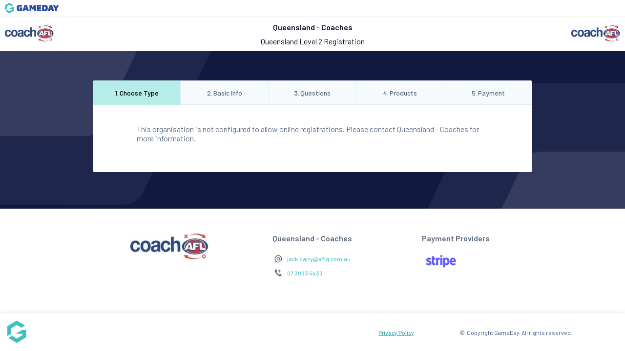

--- FILE ---
content_type: text/html; charset=ISO-8859-1
request_url: https://reg.sportingpulse.com/v5/regoform.cgi?aID=7420&formID=2911
body_size: 12518
content:
<!DOCTYPE HTML>
<html>
    <head>
        <meta http-equiv="Content-Type" content="text/html; charset=utf-8" />
        <script>
    var _prum = [['id', '53101fc1abe53d5827000000'],
         ['mark', 'firstbyte', (new Date()).getTime()]];
    (function() {
        var s = document.getElementsByTagName('script')[0]
        , p = document.createElement('script');
        p.async = 'async';
        p.src = '//rum-static.pingdom.net/prum.min.js';
        s.parentNode.insertBefore(p, s);
     })();
 </script>        <meta name="viewport" content="width=device-width, initial-scale=1, maximum-scale=1" />
        <script src="js/regoform/jquery.min.js"></script>
        <link rel="stylesheet" href="js/regoform/smoothness/jquery-ui.css" />
        <link rel="stylesheet" href="css/regoform_2020/jquery-ui.min.css" />
        <script src="js/regoform/jquery-ui.min.js"></script>
        <script type="text/javascript" src="js/dialogOptions.min.js"></script>
        <script type="text/javascript" src="js/compliment.js"></script>
        <script src = "//cdnjs.cloudflare.com/ajax/libs/jquery-validate/1.17.0/jquery.validate.min.js"></script>
        <link href="https://fonts.googleapis.com/css2?family=Barlow:ital,wght@0,400;0,500;0,600;1,400&display=swap" rel="stylesheet" />
        <link rel="stylesheet" href="//maxcdn.bootstrapcdn.com/font-awesome/4.4.0/css/font-awesome.min.css" />
        <link rel="stylesheet" type="text/css" href="css/themes/default.css?1707430940" />
        <script type="text/javascript" src="js/regoform.js?1707760034"></script>
        <link rel="stylesheet" type="text/css" href="css/regoform_2020.css?17265115391121">
        
            <meta name="custom-bg" content="true">
            <style type="text/css">
                :root {
                    --primary: #4ec3c8;
                    --secondary: #b6ede9;
                    --accentOne: #111941;
                    --page-background-primary: #111941;
                    --page-background-secondary: #111941;
                }
            </style>
            <script>
                function getRGB(hex) {
                    hex = hex.replace('#', '');
                    return {
                        r: parseInt(hex.substring(0, 2), 16),
                        g: parseInt(hex.substring(2, 4), 16),
                        b: parseInt(hex.substring(4, 6), 16)
                    };
                }

                function getHSL(hex) {
                    const rgb = getRGB(hex);
                    var r = rgb.r / 255,
                        g = rgb.g / 255,
                        b = rgb.b / 255;
                    var max = Math.max(r, g, b),
                        min = Math.min(r, g, b);
                    var h, s, l = (max + min) / 2;
                    if (max == min) {
                        h = s = 0;
                    } else {
                        var d = max - min;
                        s = l > 0.5 ? d / (2 - max - min) : d / (max + min);
                        switch (max) {
                            case r:
                                h = (g - b) / d + (g < b ? 6 : 0);
                                break;
                            case g:
                                h = (b - r) / d + 2;
                                break;
                            case b:
                                h = (r - g) / d + 4;
                                break;
                        }
                        h /= 6;
                    }
                    h = Math.round(h * 360);
                    s = Math.round(s * 100);
                    l = Math.round(l * 100);
                    return {
                        h: h,
                        s: s,
                        l: l
                    };
                }

                function setComplementaryColor(hsl) {
                    const h = hsl.h;
                    const s = Math.min(hsl.s + 10, 100);  // increase sat
                    const l = hsl.l;
                    
                    // Subtle lightness adjustment
                    const altL = l < 50 ? 
                        Math.min(l + 12, 100) : // Lighten
                        Math.max(l - 12, 0);    // Darken
                    
                    return 'hsl(' + h + ', ' + s + '%, ' + altL + '%)';
                }

                function getContrast(hex) {
                    const rgb = getRGB(hex);
                    var r = rgb.r,
                        g = rgb.g,
                        b = rgb.b,
                        yiq = ((r * 299) + (g * 587) + (b * 114)) / 1000;
                    return (yiq >= 128) ? 'black' : 'white';
                }

                let root = document.documentElement;
                let primaryAlt = getContrast('#4ec3c8');
                let secondaryAlt = getContrast('#b6ede9');
                let accentOneAlt = getContrast('#111941');
                // let pageBackgroundSecondary = setComplementaryColor(getHSL('#111941'));

                root.style.setProperty('--primaryAlt', primaryAlt);
                root.style.setProperty('--secondaryAlt', secondaryAlt);
                root.style.setProperty('--accentOneAlt', accentOneAlt);
                // root.style.setProperty('--page-background-secondary', pageBackgroundSecondary);

                setThemeColors('#4ec3c8', '#b6ede9', '#111941', '#111941', primaryAlt, secondaryAlt, accentOneAlt);
            </script>
        
        <script type="text/javascript" src="js/regoform.js?20221212"></script>
        <script src='https://www.google.com/recaptcha/api.js'></script>
        <script>
            var getTemplateToolkitData = function() {
                return {
                    currencySymbol: '$'
                };
            };
        </script>
        <title>Choose Type -  Queensland - Coaches - GameDay Registration</title>
        <link rel="apple-touch-icon" sizes="180x180" href="//d1f1uv2yjzdc4k.cloudfront.net/brand/images/favicons/apple-touch-icon.png?v=A0Rv35M7y5">
<link rel="icon" type="image/png" href="//d1f1uv2yjzdc4k.cloudfront.net/brand/images/favicons/favicon-32x32.png?v=A0Rv35M7y5" sizes="32x32">
<link rel="icon" type="image/png" href="//d1f1uv2yjzdc4k.cloudfront.net/brand/images/favicons/favicon-16x16.png?v=A0Rv35M7y5" sizes="16x16">
<link rel="mask-icon" href="//d1f1uv2yjzdc4k.cloudfront.net/brand/images/favicons/safari-pinned-tab.svg?v=A0Rv35M7y5" color="#5bbad5">
<link rel="shortcut icon" href="//d1f1uv2yjzdc4k.cloudfront.net/brand/images/favicons/favicon.ico?v=A0Rv35M7y5">
<meta name="msapplication-config" content="//d1f1uv2yjzdc4k.cloudfront.net/brand/images/favicons/browserconfig.xml?v=A0Rv35M7y5">
<meta name="theme-color" content="#ffffff">        <!--Newrelic monitoring-->
 <script type="text/javascript">
 window.NREUM||(NREUM={}),__nr_require=function(t,n,e){function r(e){if(!n[e]){var o=n[e]={exports:{}};t[e][0].call(o.exports,function(n){var o=t[e][1][n];return r(o||n)},o,o.exports)}return n[e].exports}if("function"==typeof __nr_require)return __nr_require;for(var o=0;o<e.length;o++)r(e[o]);return r}({1:[function(t,n,e){function r(t){try{s.console&&console.log(t)}catch(n){}}var o,i=t("ee"),a=t(15),s={};try{o=localStorage.getItem("__nr_flags").split(","),console&&"function"==typeof console.log&&(s.console=!0,o.indexOf("dev")!==-1&&(s.dev=!0),o.indexOf("nr_dev")!==-1&&(s.nrDev=!0))}catch(c){}s.nrDev&&i.on("internal-error",function(t){r(t.stack)}),s.dev&&i.on("fn-err",function(t,n,e){r(e.stack)}),s.dev&&(r("NR AGENT IN DEVELOPMENT MODE"),r("flags: "+a(s,function(t,n){return t}).join(", ")))},{}],2:[function(t,n,e){function r(t,n,e,r,s){try{p?p-=1:o(s||new UncaughtException(t,n,e),!0)}catch(f){try{i("ierr",[f,c.now(),!0])}catch(d){}}return"function"==typeof u&&u.apply(this,a(arguments))}function UncaughtException(t,n,e){this.message=t||"Uncaught error with no additional information",this.sourceURL=n,this.line=e}function o(t,n){var e=n?null:c.now();i("err",[t,e])}var i=t("handle"),a=t(16),s=t("ee"),c=t("loader"),f=t("gos"),u=window.onerror,d=!1,l="nr@seenError",p=0;c.features.err=!0,t(1),window.onerror=r;try{throw new Error}catch(h){"stack"in h&&(t(8),t(7),"addEventListener"in window&&t(5),c.xhrWrappable&&t(9),d=!0)}s.on("fn-start",function(t,n,e){d&&(p+=1)}),s.on("fn-err",function(t,n,e){d&&!e[l]&&(f(e,l,function(){return!0}),this.thrown=!0,o(e))}),s.on("fn-end",function(){d&&!this.thrown&&p>0&&(p-=1)}),s.on("internal-error",function(t){i("ierr",[t,c.now(),!0])})},{}],3:[function(t,n,e){t("loader").features.ins=!0},{}],4:[function(t,n,e){function r(t){}if(window.performance&&window.performance.timing&&window.performance.getEntriesByType){var o=t("ee"),i=t("handle"),a=t(8),s=t(7),c="learResourceTimings",f="addEventListener",u="resourcetimingbufferfull",d="bstResource",l="resource",p="-start",h="-end",m="fn"+p,w="fn"+h,v="bstTimer",y="pushState",g=t("loader");g.features.stn=!0,t(6);var b=NREUM.o.EV;o.on(m,function(t,n){var e=t[0];e instanceof b&&(this.bstStart=g.now())}),o.on(w,function(t,n){var e=t[0];e instanceof b&&i("bst",[e,n,this.bstStart,g.now()])}),a.on(m,function(t,n,e){this.bstStart=g.now(),this.bstType=e}),a.on(w,function(t,n){i(v,[n,this.bstStart,g.now(),this.bstType])}),s.on(m,function(){this.bstStart=g.now()}),s.on(w,function(t,n){i(v,[n,this.bstStart,g.now(),"requestAnimationFrame"])}),o.on(y+p,function(t){this.time=g.now(),this.startPath=location.pathname+location.hash}),o.on(y+h,function(t){i("bstHist",[location.pathname+location.hash,this.startPath,this.time])}),f in window.performance&&(window.performance["c"+c]?window.performance[f](u,function(t){i(d,[window.performance.getEntriesByType(l)]),window.performance["c"+c]()},!1):window.performance[f]("webkit"+u,function(t){i(d,[window.performance.getEntriesByType(l)]),window.performance["webkitC"+c]()},!1)),document[f]("scroll",r,{passive:!0}),document[f]("keypress",r,!1),document[f]("click",r,!1)}},{}],5:[function(t,n,e){function r(t){for(var n=t;n&&!n.hasOwnProperty(u);)n=Object.getPrototypeOf(n);n&&o(n)}function o(t){s.inPlace(t,[u,d],"-",i)}function i(t,n){return t[1]}var a=t("ee").get("events"),s=t(18)(a,!0),c=t("gos"),f=XMLHttpRequest,u="addEventListener",d="removeEventListener";n.exports=a,"getPrototypeOf"in Object?(r(document),r(window),r(f.prototype)):f.prototype.hasOwnProperty(u)&&(o(window),o(f.prototype)),a.on(u+"-start",function(t,n){var e=t[1],r=c(e,"nr@wrapped",function(){function t(){if("function"==typeof e.handleEvent)return e.handleEvent.apply(e,arguments)}var n={object:t,"function":e}[typeof e];return n?s(n,"fn-",null,n.name||"anonymous"):e});this.wrapped=t[1]=r}),a.on(d+"-start",function(t){t[1]=this.wrapped||t[1]})},{}],6:[function(t,n,e){var r=t("ee").get("history"),o=t(18)(r);n.exports=r,o.inPlace(window.history,["pushState","replaceState"],"-")},{}],7:[function(t,n,e){var r=t("ee").get("raf"),o=t(18)(r),i="equestAnimationFrame";n.exports=r,o.inPlace(window,["r"+i,"mozR"+i,"webkitR"+i,"msR"+i],"raf-"),r.on("raf-start",function(t){t[0]=o(t[0],"fn-")})},{}],8:[function(t,n,e){function r(t,n,e){t[0]=a(t[0],"fn-",null,e)}function o(t,n,e){this.method=e,this.timerDuration=isNaN(t[1])?0:+t[1],t[0]=a(t[0],"fn-",this,e)}var i=t("ee").get("timer"),a=t(18)(i),s="setTimeout",c="setInterval",f="clearTimeout",u="-start",d="-";n.exports=i,a.inPlace(window,[s,"setImmediate"],s+d),a.inPlace(window,[c],c+d),a.inPlace(window,[f,"clearImmediate"],f+d),i.on(c+u,r),i.on(s+u,o)},{}],9:[function(t,n,e){function r(t,n){d.inPlace(n,["onreadystatechange"],"fn-",s)}function o(){var t=this,n=u.context(t);t.readyState>3&&!n.resolved&&(n.resolved=!0,u.emit("xhr-resolved",[],t)),d.inPlace(t,y,"fn-",s)}function i(t){g.push(t),h&&(x?x.then(a):w?w(a):(E=-E,O.data=E))}function a(){for(var t=0;t<g.length;t++)r([],g[t]);g.length&&(g=[])}function s(t,n){return n}function c(t,n){for(var e in t)n[e]=t[e];return n}t(5);var f=t("ee"),u=f.get("xhr"),d=t(18)(u),l=NREUM.o,p=l.XHR,h=l.MO,m=l.PR,w=l.SI,v="readystatechange",y=["onload","onerror","onabort","onloadstart","onloadend","onprogress","ontimeout"],g=[];n.exports=u;var b=window.XMLHttpRequest=function(t){var n=new p(t);try{u.emit("new-xhr",[n],n),n.addEventListener(v,o,!1)}catch(e){try{u.emit("internal-error",[e])}catch(r){}}return n};if(c(p,b),b.prototype=p.prototype,d.inPlace(b.prototype,["open","send"],"-xhr-",s),u.on("send-xhr-start",function(t,n){r(t,n),i(n)}),u.on("open-xhr-start",r),h){var x=m&&m.resolve();if(!w&&!m){var E=1,O=document.createTextNode(E);new h(a).observe(O,{characterData:!0})}}else f.on("fn-end",function(t){t[0]&&t[0].type===v||a()})},{}],10:[function(t,n,e){function r(t){var n=this.params,e=this.metrics;if(!this.ended){this.ended=!0;for(var r=0;r<d;r++)t.removeEventListener(u[r],this.listener,!1);if(!n.aborted){if(e.duration=a.now()-this.startTime,4===t.readyState){n.status=t.status;var i=o(t,this.lastSize);if(i&&(e.rxSize=i),this.sameOrigin){var c=t.getResponseHeader("X-NewRelic-App-Data");c&&(n.cat=c.split(", ").pop())}}else n.status=0;e.cbTime=this.cbTime,f.emit("xhr-done",[t],t),s("xhr",[n,e,this.startTime])}}}function o(t,n){var e=t.responseType;if("json"===e&&null!==n)return n;var r="arraybuffer"===e||"blob"===e||"json"===e?t.response:t.responseText;return h(r)}function i(t,n){var e=c(n),r=t.params;r.host=e.hostname+":"+e.port,r.pathname=e.pathname,t.sameOrigin=e.sameOrigin}var a=t("loader");if(a.xhrWrappable){var s=t("handle"),c=t(11),f=t("ee"),u=["load","error","abort","timeout"],d=u.length,l=t("id"),p=t(14),h=t(13),m=window.XMLHttpRequest;a.features.xhr=!0,t(9),f.on("new-xhr",function(t){var n=this;n.totalCbs=0,n.called=0,n.cbTime=0,n.end=r,n.ended=!1,n.xhrGuids={},n.lastSize=null,p&&(p>34||p<10)||window.opera||t.addEventListener("progress",function(t){n.lastSize=t.loaded},!1)}),f.on("open-xhr-start",function(t){this.params={method:t[0]},i(this,t[1]),this.metrics={}}),f.on("open-xhr-end",function(t,n){"loader_config"in NREUM&&"xpid"in NREUM.loader_config&&this.sameOrigin&&n.setRequestHeader("X-NewRelic-ID",NREUM.loader_config.xpid)}),f.on("send-xhr-start",function(t,n){var e=this.metrics,r=t[0],o=this;if(e&&r){var i=h(r);i&&(e.txSize=i)}this.startTime=a.now(),this.listener=function(t){try{"abort"===t.type&&(o.params.aborted=!0),("load"!==t.type||o.called===o.totalCbs&&(o.onloadCalled||"function"!=typeof n.onload))&&o.end(n)}catch(e){try{f.emit("internal-error",[e])}catch(r){}}};for(var s=0;s<d;s++)n.addEventListener(u[s],this.listener,!1)}),f.on("xhr-cb-time",function(t,n,e){this.cbTime+=t,n?this.onloadCalled=!0:this.called+=1,this.called!==this.totalCbs||!this.onloadCalled&&"function"==typeof e.onload||this.end(e)}),f.on("xhr-load-added",function(t,n){var e=""+l(t)+!!n;this.xhrGuids&&!this.xhrGuids[e]&&(this.xhrGuids[e]=!0,this.totalCbs+=1)}),f.on("xhr-load-removed",function(t,n){var e=""+l(t)+!!n;this.xhrGuids&&this.xhrGuids[e]&&(delete this.xhrGuids[e],this.totalCbs-=1)}),f.on("addEventListener-end",function(t,n){n instanceof m&&"load"===t[0]&&f.emit("xhr-load-added",[t[1],t[2]],n)}),f.on("removeEventListener-end",function(t,n){n instanceof m&&"load"===t[0]&&f.emit("xhr-load-removed",[t[1],t[2]],n)}),f.on("fn-start",function(t,n,e){n instanceof m&&("onload"===e&&(this.onload=!0),("load"===(t[0]&&t[0].type)||this.onload)&&(this.xhrCbStart=a.now()))}),f.on("fn-end",function(t,n){this.xhrCbStart&&f.emit("xhr-cb-time",[a.now()-this.xhrCbStart,this.onload,n],n)})}},{}],11:[function(t,n,e){n.exports=function(t){var n=document.createElement("a"),e=window.location,r={};n.href=t,r.port=n.port;var o=n.href.split("://");!r.port&&o[1]&&(r.port=o[1].split("/")[0].split("@").pop().split(":")[1]),r.port&&"0"!==r.port||(r.port="https"===o[0]?"443":"80"),r.hostname=n.hostname||e.hostname,r.pathname=n.pathname,r.protocol=o[0],"/"!==r.pathname.charAt(0)&&(r.pathname="/"+r.pathname);var i=!n.protocol||":"===n.protocol||n.protocol===e.protocol,a=n.hostname===document.domain&&n.port===e.port;return r.sameOrigin=i&&(!n.hostname||a),r}},{}],12:[function(t,n,e){function r(){}function o(t,n,e){return function(){return i(t,[f.now()].concat(s(arguments)),n?null:this,e),n?void 0:this}}var i=t("handle"),a=t(15),s=t(16),c=t("ee").get("tracer"),f=t("loader"),u=NREUM;"undefined"==typeof window.newrelic&&(newrelic=u);var d=["setPageViewName","setCustomAttribute","setErrorHandler","finished","addToTrace","inlineHit","addRelease"],l="api-",p=l+"ixn-";a(d,function(t,n){u[n]=o(l+n,!0,"api")}),u.addPageAction=o(l+"addPageAction",!0),u.setCurrentRouteName=o(l+"routeName",!0),n.exports=newrelic,u.interaction=function(){return(new r).get()};var h=r.prototype={createTracer:function(t,n){var e={},r=this,o="function"==typeof n;return i(p+"tracer",[f.now(),t,e],r),function(){if(c.emit((o?"":"no-")+"fn-start",[f.now(),r,o],e),o)try{return n.apply(this,arguments)}catch(t){throw c.emit("fn-err",[arguments,this,t],e),t}finally{c.emit("fn-end",[f.now()],e)}}}};a("setName,setAttribute,save,ignore,onEnd,getContext,end,get".split(","),function(t,n){h[n]=o(p+n)}),newrelic.noticeError=function(t){"string"==typeof t&&(t=new Error(t)),i("err",[t,f.now()])}},{}],13:[function(t,n,e){n.exports=function(t){if("string"==typeof t&&t.length)return t.length;if("object"==typeof t){if("undefined"!=typeof ArrayBuffer&&t instanceof ArrayBuffer&&t.byteLength)return t.byteLength;if("undefined"!=typeof Blob&&t instanceof Blob&&t.size)return t.size;if(!("undefined"!=typeof FormData&&t instanceof FormData))try{return JSON.stringify(t).length}catch(n){return}}}},{}],14:[function(t,n,e){var r=0,o=navigator.userAgent.match(/Firefox[\/\s](\d+\.\d+)/);o&&(r=+o[1]),n.exports=r},{}],15:[function(t,n,e){function r(t,n){var e=[],r="",i=0;for(r in t)o.call(t,r)&&(e[i]=n(r,t[r]),i+=1);return e}var o=Object.prototype.hasOwnProperty;n.exports=r},{}],16:[function(t,n,e){function r(t,n,e){n||(n=0),"undefined"==typeof e&&(e=t?t.length:0);for(var r=-1,o=e-n||0,i=Array(o<0?0:o);++r<o;)i[r]=t[n+r];return i}n.exports=r},{}],17:[function(t,n,e){n.exports={exists:"undefined"!=typeof window.performance&&window.performance.timing&&"undefined"!=typeof window.performance.timing.navigationStart}},{}],18:[function(t,n,e){function r(t){return!(t&&t instanceof Function&&t.apply&&!t[a])}var o=t("ee"),i=t(16),a="nr@original",s=Object.prototype.hasOwnProperty,c=!1;n.exports=function(t,n){function e(t,n,e,o){function nrWrapper(){var r,a,s,c;try{a=this,r=i(arguments),s="function"==typeof e?e(r,a):e||{}}catch(f){l([f,"",[r,a,o],s])}u(n+"start",[r,a,o],s);try{return c=t.apply(a,r)}catch(d){throw u(n+"err",[r,a,d],s),d}finally{u(n+"end",[r,a,c],s)}}return r(t)?t:(n||(n=""),nrWrapper[a]=t,d(t,nrWrapper),nrWrapper)}function f(t,n,o,i){o||(o="");var a,s,c,f="-"===o.charAt(0);for(c=0;c<n.length;c++)s=n[c],a=t[s],r(a)||(t[s]=e(a,f?s+o:o,i,s))}function u(e,r,o){if(!c||n){var i=c;c=!0;try{t.emit(e,r,o,n)}catch(a){l([a,e,r,o])}c=i}}function d(t,n){if(Object.defineProperty&&Object.keys)try{var e=Object.keys(t);return e.forEach(function(e){Object.defineProperty(n,e,{get:function(){return t[e]},set:function(n){return t[e]=n,n}})}),n}catch(r){l([r])}for(var o in t)s.call(t,o)&&(n[o]=t[o]);return n}function l(n){try{t.emit("internal-error",n)}catch(e){}}return t||(t=o),e.inPlace=f,e.flag=a,e}},{}],ee:[function(t,n,e){function r(){}function o(t){function n(t){return t&&t instanceof r?t:t?c(t,s,i):i()}function e(e,r,o,i){if(!l.aborted||i){t&&t(e,r,o);for(var a=n(o),s=h(e),c=s.length,f=0;f<c;f++)s[f].apply(a,r);var d=u[y[e]];return d&&d.push([g,e,r,a]),a}}function p(t,n){v[t]=h(t).concat(n)}function h(t){return v[t]||[]}function m(t){return d[t]=d[t]||o(e)}function w(t,n){f(t,function(t,e){n=n||"feature",y[e]=n,n in u||(u[n]=[])})}var v={},y={},g={on:p,emit:e,get:m,listeners:h,context:n,buffer:w,abort:a,aborted:!1};return g}function i(){return new r}function a(){(u.api||u.feature)&&(l.aborted=!0,u=l.backlog={})}var s="nr@context",c=t("gos"),f=t(15),u={},d={},l=n.exports=o();l.backlog=u},{}],gos:[function(t,n,e){function r(t,n,e){if(o.call(t,n))return t[n];var r=e();if(Object.defineProperty&&Object.keys)try{return Object.defineProperty(t,n,{value:r,writable:!0,enumerable:!1}),r}catch(i){}return t[n]=r,r}var o=Object.prototype.hasOwnProperty;n.exports=r},{}],handle:[function(t,n,e){function r(t,n,e,r){o.buffer([t],r),o.emit(t,n,e)}var o=t("ee").get("handle");n.exports=r,r.ee=o},{}],id:[function(t,n,e){function r(t){var n=typeof t;return!t||"object"!==n&&"function"!==n?-1:t===window?0:a(t,i,function(){return o++})}var o=1,i="nr@id",a=t("gos");n.exports=r},{}],loader:[function(t,n,e){function r(){if(!x++){var t=b.info=NREUM.info,n=l.getElementsByTagName("script")[0];if(setTimeout(u.abort,3e4),!(t&&t.licenseKey&&t.applicationID&&n))return u.abort();f(y,function(n,e){t[n]||(t[n]=e)}),c("mark",["onload",a()+b.offset],null,"api");var e=l.createElement("script");e.src="https://"+t.agent,n.parentNode.insertBefore(e,n)}}function o(){"complete"===l.readyState&&i()}function i(){c("mark",["domContent",a()+b.offset],null,"api")}function a(){return E.exists&&performance.now?Math.round(performance.now()):(s=Math.max((new Date).getTime(),s))-b.offset}var s=(new Date).getTime(),c=t("handle"),f=t(15),u=t("ee"),d=window,l=d.document,p="addEventListener",h="attachEvent",m=d.XMLHttpRequest,w=m&&m.prototype;NREUM.o={ST:setTimeout,SI:d.setImmediate,CT:clearTimeout,XHR:m,REQ:d.Request,EV:d.Event,PR:d.Promise,MO:d.MutationObserver};var v=""+location,y={beacon:"bam.nr-data.net",errorBeacon:"bam.nr-data.net",agent:"js-agent.newrelic.com/nr-1071.min.js"},g=m&&w&&w[p]&&!/CriOS/.test(navigator.userAgent),b=n.exports={offset:s,now:a,origin:v,features:{},xhrWrappable:g};t(12),l[p]?(l[p]("DOMContentLoaded",i,!1),d[p]("load",r,!1)):(l[h]("onreadystatechange",o),d[h]("onload",r)),c("mark",["firstbyte",s],null,"api");var x=0,E=t(17)},{}]},{},["loader",2,10,4,3]);
 ;NREUM.info={beacon:"bam.nr-data.net",errorBeacon:"bam.nr-data.net",licenseKey:"2e1dd6bc62",applicationID:"91759768",sa:1}
 </script>        
        
        <style>
        
    </style> 
        
         
            <!-- Global site tag (gtag.js) - Google Analytics -->
            <script async src="https://www.googletagmanager.com/gtag/js?id=G-L6EL071HSE"></script>
            <script>
            window.dataLayer = window.dataLayer || [];
            function gtag(){dataLayer.push(arguments);}
            gtag('js', new Date());

            gtag('config', 'G-L6EL071HSE');
            </script>
                <!-- Global site tag (gtag.js) - Google Analytics -->
            <script async src="https://www.googletagmanager.com/gtag/js?id=UA-141267029-1"></script>
            <script>
            window.dataLayer = window.dataLayer || [];
            function gtag(){dataLayer.push(arguments);}
            gtag('js', new Date());

            gtag('config', 'UA-141267029-1');
            </script>
        </head>
    <body class="rego-form">
        <div class="rego-so" id="globalnav">
            <div class="rego-so-wrap" id="globalnav-inner">
                <span class="rego-so-logo">
                    <a href="https://mygameday.app/" alt="GameDay" target="_blank">
                        <img src="images/gameday_horizontal.svg" alt="GameDay" />
                    </a>
                </span>
                <span class="rego-so-form-wrap"></span>
            </div>
        </div>
        <div class="wrapper">
            
            <header class="header">
               <div class="header__form-logo header__logo">
			<div class="logo">
				<img src="https://membership.mygameday.app/getfile.cgi?client=&amp;param=U2FsdGVkX1-HeF3vwK1P4bn9S9dwKA0Lur_pLxDLy4U" alt="Logo" onerror="this.style.display='none';">
			</div>
		</div>
               <div class="header__titles">
                    <h1 class="header__heading">Queensland - Coaches</h1>
                    <h1 class="header__heading header__subheading">Queensland Level 2 Registration</h1>
               </div>
               
               <div class="header__assoc-logo header__logo">
			<div class="logo">
				<img src="https://membership.mygameday.app/getfile.cgi?client=&amp;param=U2FsdGVkX1_Z5zieVBsgF0HW6m4q-X-PxPU2PNN8Cjo" alt="Logo" onerror="this.style.display='none';">
			</div>
		</div>
            </header>
            <div class="error-messages"></div>
            <main class="content">
               <nav><ul class = "form-nav"> <li class = "step step-1 nav-currentstep"><span class="step-num">1<span class="step-dot">.</span></span> <span class="br-mobile"><br></span><span class="step-name">Choose Type</span></li>  <li class = "step step-2 nav-futurestep"><span class="step-num">2<span class="step-dot">.</span></span> <span class="br-mobile"><br></span><span class="step-name">Basic Info</span></li>  <li class = "step step-3 nav-futurestep"><span class="step-num">3<span class="step-dot">.</span></span> <span class="br-mobile"><br></span><span class="step-name">Questions</span></li>  <li class = "step step-4 nav-futurestep"><span class="step-num">4<span class="step-dot">.</span></span> <span class="br-mobile"><br></span><span class="step-name">Products</span></li>  <li class = "step step-5 nav-futurestep"><span class="step-num">5<span class="step-dot">.</span></span> <span class="br-mobile"><br></span><span class="step-name">Payment</span></li> </ul><div class="meter"><span class="meter-1"></span></div> </nav>   
               <div class="content__form">
                  <div class="subheading"></div>
                  <div class="summary"></div>
                  <div class="result">
        <div class = "msg-error">This organisation is not configured to allow online registrations. Please contact Queensland - Coaches for more information.</div>
    </div>               
               </div>
            </main>
          
		<script>
		num_days = 1;
		num_days_ver = 7;
		hrs 	 = 1;
		mins     = 20;
		secs     = 60;
		var url_info = window.location.search;
		//url_info = url_info.slice( 0, url_info.indexOf('erMsg') );
		
		url_info = url_info.replace(/&erMsg.*/g, "");
		var del_length = url_info.split(";").length - 1;
		if(del_length >=1){
		// remove extra semicolons as they cause conflict with cookie parameters
		url_info = url_info.replace(/;/g, "&");
		}
		function ged(noDays,hrs,mins,secs){
			var today = new Date();
			var expr = new Date(today.getTime() + noDays*hrs*mins*secs*1000);
			return  expr.toGMTString();
		}
		// create cookie if we know the url has all required parameters
		
		if(url_info.indexOf('formID') !== -1 ){
			if(document.cookie.indexOf('ck_reg')==-1) {
				// cookie doesn't exist, create it now
				document.cookie = 'ck_reg='+url_info+';expires='+ ged(num_days,hrs,mins,secs);
			  }
			  else {
			  document.cookie = "ck_reg=1; expires=Thu, 01 Jan 1970 00:00:01 GMT;";
			  document.cookie = 'ck_reg='+url_info+';expires='+ ged(num_days,hrs,mins,secs);
			}
			
			if(document.cookie.indexOf('ck_reg_ver')==-1) {
			document.cookie = 'ck_reg_ver='+url_info+';expires='+ ged(num_days_ver,hrs,mins,secs);
			}else{
			document.cookie = "ck_reg_ver=1; expires=Thu, 01 Jan 1970 00:00:01 GMT;";
			document.cookie = 'ck_reg_ver='+url_info+';expires='+ ged(num_days_ver,hrs,mins,secs);
			}
		}
		</script>
	
		<script>
		
		function getCookie(cname) {
			var name = cname + "=";
			var ca = document.cookie.split(';');
			for(var i = 0; i < ca.length; i++) {
			var c = ca[i];
			while (c.charAt(0) == ' ') {
			c = c.substring(1);
			}
			if (c.indexOf(name) == 0) {
			return c.substring(name.length, c.length);
			}
			}
			return "";
		}
		var username = getCookie('ck_reg');
		var username_ver = getCookie('ck_reg_ver');
		avdrfrsh_chk = 'regoform.cgi';
		if(username !== '' ){
		avdrfrsh_chk = avdrfrsh_chk+username+'&erMsg=1';
		}else if(username_ver !== '' ){
		avdrfrsh_chk = avdrfrsh_chk+username_ver+'&erMsg=1';
		}
		
		//FSP-2152//
		
			if(window.history && history.pushState){ // check for history api support
			window.addEventListener('load', function(){
			
				// create history states
				history.pushState(-1, null); // back state
				history.pushState(0, null); // main state
				history.pushState(1, null); // forward state
				history.go(-1); // start in main state
		                var onSummaryPage = getCookie('OSP');
			
				this.addEventListener('popstate', function(event, state){
					// check history state and fire custom events
					if((state = event.state) && onSummaryPage !== "y"){
						event = document.createEvent('Event');
						event.initEvent(state > 0 ? 'next' : 'previous', true, true);
						this.dispatchEvent(event);
						var r = confirm("If you leave this page you will be returned to the start of the registration process. Are you sure you want to proceed?");
						if(r==true) { 
							// Click OK
							self.location = avdrfrsh_chk;
							window.history.pushState(null, null, avdrfrsh_chk);
						} else{
						
						}
						
						// reset state
						history.go(-state);
			
					}
				}, false);
			}, false);
			}
		
		//FSP-2152//
		
		if (url_info.indexOf('aID') == -1 && url_info.indexOf('formID') == -1) {
			if ( window.history.replaceState ) {
			window.history.replaceState( null, null, avdrfrsh_chk );
			}
		}
		</script>
	                    </div>
        <footer class="footer" id="pagefooter">
            <div class="footer__info" id="assocFooter">
                <div class="footer__info__org__logo">
			<div class="logo">
				<img src="https://membership.mygameday.app/getfile.cgi?client=&amp;param=U2FsdGVkX1-HeF3vwK1P4bn9S9dwKA0Lur_pLxDLy4U" alt="Logo" onerror="this.style.display='none';">
			</div>
		</div>
                <div class="footer__info__org">
                    <h4>Queensland - Coaches</h4>
                    <ul class="footer__info__org__links">
                                                                        <li class="info_email">
                            <svg width="24" height="24" viewBox="0 0 24 24" fill="none" xmlns="http://www.w3.org/2000/svg">
                                <path d="M12.0015 4.5C10.0128 4.5 8.10543 5.29018 6.69914 6.6967C5.29286 8.10323 4.50279 10.0109 4.50279 12C4.48254 13.1979 4.77094 14.3809 5.34018 15.435L4.5903 17.4875C4.52298 17.6727 4.49279 17.8693 4.50145 18.0661C4.51011 18.2629 4.55744 18.4561 4.64077 18.6347C4.7241 18.8132 4.84178 18.9736 4.98709 19.1066C5.1324 19.2396 5.30252 19.3427 5.48768 19.41C5.81869 19.5304 6.18146 19.5304 6.51247 19.41L8.56462 18.66C9.61918 19.2304 10.8028 19.5197 12.0015 19.5C13.4928 19.5007 14.9501 19.0549 16.1858 18.22L15.251 17.0375C14.2834 17.6652 13.1549 17.9995 12.0015 18C10.8377 18.0347 9.6951 17.6831 8.75209 17L6.00254 18L7.00238 15.25C6.32007 14.3065 5.96857 13.1639 6.00254 12C6.00254 10.4087 6.63461 8.88258 7.75964 7.75736C8.88467 6.63215 10.4105 6 12.0015 6C13.5926 6 15.1185 6.63215 16.2435 7.75736C17.3685 8.88258 18.0005 10.4087 18.0005 12V13C18.0005 13.3315 17.8689 13.6495 17.6345 13.8839C17.4001 14.1183 17.0822 14.25 16.7508 14.25C16.4193 14.25 16.1014 14.1183 15.8671 13.8839C15.6327 13.6495 15.501 13.3315 15.501 13V12C15.501 11.0717 15.1323 10.1815 14.476 9.52513C13.8198 8.86876 12.9296 8.5 12.0015 8.5C11.0734 8.5 10.1834 8.86876 9.5271 9.52513C8.87084 10.1815 8.50213 11.0717 8.50213 12C8.50213 12.9283 8.87084 13.8185 9.5271 14.4749C10.1834 15.1313 11.0734 15.5 12.0015 15.5C12.9175 15.5001 13.7969 15.1411 14.4511 14.5C14.8485 15.1111 15.4721 15.5394 16.185 15.6908C16.8979 15.8422 17.6417 15.7043 18.253 15.3075C18.6357 15.0584 18.9503 14.718 19.1685 14.3169C19.3867 13.9158 19.5016 13.4666 19.5028 13.01V11.76C19.4405 9.81234 18.6227 7.96541 17.2225 6.61032C15.8224 5.25522 13.9499 4.49836 12.0015 4.5ZM12.0015 14C11.4712 14 10.9626 13.7893 10.5876 13.4142C10.2126 13.0391 10.0019 12.5304 10.0019 12C10.0019 11.4696 10.2126 10.9609 10.5876 10.5858C10.9626 10.2107 11.4712 10 12.0015 10C12.5319 10 13.0405 10.2107 13.4156 10.5858C13.7906 10.9609 14.0012 11.4696 14.0012 12C14.0012 12.5304 13.7906 13.0391 13.4156 13.4142C13.0405 13.7893 12.5319 14 12.0015 14Z" fill="var(--icon-color)"/>
                            </svg>
                            <a href="mailto:jack.barry@aflq.com.au" data-stripe-email-element="false">jack.barry@aflq.com.au</a>
                        </li>                                                <li class="info_tel">
                            <svg width="24" height="24" viewBox="0 0 24 24" fill="none" xmlns="http://www.w3.org/2000/svg">
                                <path fill-rule="evenodd" clip-rule="evenodd" d="M4.53106 7.74325C4.84044 6.50446 6.32541 4.7681 6.32541 4.7681C6.32541 4.7681 6.69869 4.20858 7.37931 4.70616C8.05993 5.13973 9.17574 6.1927 9.29949 6.62628C9.42324 7.05985 9.73264 7.30967 8.8664 8.54846C8.05997 9.78725 7.87435 9.85125 8.24766 10.5326C8.62097 11.152 12.088 14.6866 12.7088 14.9984C13.3894 15.37 13.4513 15.1842 14.6888 14.379C15.9263 13.5738 16.2377 13.8835 16.6089 14.0074C17.0441 14.1313 18.096 15.2462 18.5291 15.9296C19.0261 16.549 18.5291 16.9206 18.5291 16.9206C18.5291 16.9206 16.7966 18.4711 15.4952 18.7189C12.7686 19.3383 3.91026 10.5326 4.53106 7.74325ZM14.8125 5.07779V10.5945C14.8255 10.6548 14.8249 10.7171 14.8106 10.7771C14.7964 10.837 14.7689 10.893 14.7303 10.941C14.6916 10.9889 14.6427 11.0276 14.5872 11.0542C14.5316 11.0808 14.4709 11.0946 14.4093 11.0946C14.3478 11.0946 14.287 11.0808 14.2314 11.0542C14.1759 11.0276 14.127 10.9889 14.0883 10.941C14.0496 10.893 14.0222 10.837 14.0079 10.7771C13.9937 10.7171 13.9931 10.6548 14.0061 10.5945V5.07779C14.0061 4.58021 14.8125 4.58021 14.8125 5.07779ZM13.3873 6.37852V9.2938C13.4003 9.35403 13.3997 9.41641 13.3854 9.47636C13.3712 9.53631 13.3438 9.59232 13.3051 9.64027C13.2664 9.68821 13.2175 9.72689 13.162 9.75346C13.1065 9.78003 13.0457 9.79383 12.9841 9.79383C12.9226 9.79383 12.8618 9.78003 12.8063 9.75346C12.7507 9.72689 12.7018 9.68821 12.6632 9.64027C12.6245 9.59232 12.597 9.53631 12.5828 9.47636C12.5686 9.41641 12.5679 9.35403 12.5809 9.2938V6.37852C12.5809 5.883 13.3873 5.883 13.3873 6.37852ZM16.2975 6.37852V9.2938C16.3112 9.35427 16.3112 9.41707 16.2974 9.47753C16.2836 9.538 16.2564 9.59457 16.2178 9.64306C16.1791 9.69155 16.1301 9.7307 16.0743 9.7576C16.0184 9.78451 15.9573 9.79848 15.8953 9.79848C15.8333 9.79848 15.7722 9.78451 15.7163 9.7576C15.6605 9.7307 15.6115 9.69155 15.5728 9.64306C15.5342 9.59457 15.507 9.538 15.4932 9.47753C15.4794 9.41707 15.4794 9.35427 15.4931 9.2938V6.37852C15.4931 5.883 16.2975 5.883 16.2975 6.37852Z" fill="var(--icon-color)"/>
                            </svg>
                            <a href="tel:07 3033 5433" data-stripe-phone-element="false">07 3033 5433</a>
                        </li>                    </ul>
                    <ul class="footer__info__org__social">
                                                                                                                                  </ul>
                </div>
                <div class="footer__info__providers">
                    <h4>Payment Providers</h4>
                    <ul class="footer__info__providers__logos">
                        <li></li>
                        <li><img src="images/regoform/stripe_logo_footer.png" alt="Stripe" /></li>
                        <li></li>
                    </ul>
                </div>
            </div>
            
        <div id="footer-links">
            
            <div class="footer__copyright">
                <div class="footer__copyright__logo">
                    <a href="https://mygameday.app" target="_blank"><img src="images/gameday-g.svg" /></a>
                </div>
                <div class="footer__copyright__privacy"><a href="#">Privacy Policy</a></div>
                <div class="footerline footer__copyright__text">&copy;&nbsp; Copyright GameDay. All rights reserved.</div>
            </div>
        
        </div>
            </footer>
        
        <script type="text/javascript">
        
<!-- START Tealium -->
  utag_data = window.utag_data || {};
  utag_data.net_site = 'sportingpulse';
utag_data.net_content_type = 'regoform';
utag_data.net_sec2 = 'afl';
utag_data.net_section = 'spmem';
utag_data.ss_sp_ga_account = 'UA-53960606-1';
utag_data.ss_sp_pagename = 'SP Membership';
utag_data.ss_sp_ads = '1';
utag_data.net_sec1 = 'sport';
utag_data.ss_sp_sportname = 'afl';
utag_data.ss_sp_pagetype = 'regoform';
utag_data.ss_sp_ads_string = 'advertising,ads';

  
 (function(a,b,c,d){
  a='//tags.tiqcdn.com/utag/newsltd/sportingpulse/prod/utag.js';
  b=document;c='script';d=b.createElement(c);d.src=a;d.type='text/java'+c;d.async=true;
  a=b.getElementsByTagName(c)[0];a.parentNode.insertBefore(d,a);
  })();

<!-- END Tealium -->
  
        </script>
            <div id="assoc-name" style="display:none;">Queensland - Coaches</div>
        <div id="loading" class="overlay-wrapper" style="display:none;">
            <div class="spinner-wrap">
                <div class="spinner"></div>
            </div>
        </div>
        <script type="text/javascript">
            jQuery(function() {
                jQuery(".error-message").appendTo(jQuery(".error-messages"));
                jQuery('.continue__button').click(function() {
                    if (jQuery('#m_formID').valid()) {
                        jQuery("body").addClass('loading');
                        // jQuery(this).addClass('button__loading');
                        jQuery(this).attr('disabled', 'disabled');
                        jQuery(this).parents('form').submit();
                    }
                })
                jQuery('.member__continue').click(function() {
                    jQuery("body").addClass('loading');
                })
            });
        </script>
        <div class="gd_background_wrap">
            <div class="gd_hex_1">
                <div class="gd_hex_a"></div>
                <div class="gd_hex_b"></div>
            </div>
            <div class="gd_hex_2">
                <div class="gd_hex_a"></div>
                <div class="gd_hex_b"></div>
            </div>
            <div class="gd_background_color"></div>
        </div>
    </body>
</html>


--- FILE ---
content_type: text/css
request_url: https://reg.sportingpulse.com/v5/css/themes/default.css?1707430940
body_size: 762
content:
:root {
  /* SportsTG */
  --primary: #0c71e6;
  --secondary: #13174f;

  --gameday-color: #4fc5c9;
  --gameday-color-hs: 182 53%;

  --black: #222;
  --grey-dark: #5a697f;
  --grey: #ccc;
  --grey-light: #eee;
  --stg-navy: #13174f;

  /* GameDay */
  /* --primary: #4ec3c8;
  --secondary: #304a9a; */
  --accentOne: #111941;
  --accentTwo: #576881;
  --primaryAlt: #fff;
  --secondaryAlt: #fff;
  --accentOneAlt: #fff;
  --accentTwoAAlt: #fff;
  --green: #77ddb8;
  --success-green: #008a00;
  --light-success-green: #eef8ee;
  --red: #ca3d5f;
  --red-light: #f9ebef;
  --yellow: #f4c175;
  --yellow-light: #ffeacb;
  --blue: #304a9a;
  --navy: #111941;
  --dark-navy: #0d1330;
  /* --black: #000;
  --grey-dark: #576881;
  --grey: #c3d2e1;
  --grey-light: #e5ebf1; */
  --off-white: #f7fafd;
  --white: #fff;

  /* Typography */
  --font-family: 'Barlow', sans-serif;
  --header-font-color: var(--dark-navy);
  --text-color-body: var(--grey-dark);
  --text-color-link: var(--primary);
  --default-text-size: 1rem;
  --small-text-size: 0.875rem;
  --large-text-size: 1.25rem;
  --h1-size: var(--large-text-size);
  --h2-size: var(--large-text-size);
  --h3-size: var(--default-text-size);

  /* Defaults */
  --border-radius: 4px;
  --border-color: #d5dee7;
  --border: 1px solid var(--border-color);
  --border-active: 1px solid var(--primary);
  --border-dashed: 1px dashed var(--border-color);

  /* Layout */
  --body-bg-color: var(--accentOne);
  --body-bg-image: url(../images/regoform/gameday_bg.png);
  --header-bg-color: var(--white);
  --header-text-color: var(--accentOne);
  --content-bg-color: var(--white);

  --global-bg-color: var(--primary);
  --global-text-color: var(--white);

  --step-bg-color: var(--off-white);
  --step-font-color: var(--grey-dark);
  --step-active-bg-color: var(--secondary);
  --step-active-font-color: var(--secondaryAlt);

  --footer-text: var(--accentOneAlt);

  /* Forms */
  --label-text-color: var(--grey-dark);
  --field-text-color: var(--grey-dark);
  --field-font-size: 0.9375rem;
  --field-placeholder-color: var(--grey-dark);

  --field-disabled-bg: var(--off-white);
  --field-disabled-border-color: var(--grey-light);

  --checkbox-background: var(--primary);

  --button-primary-bg-color: var(--primary);
  --button-primary-border-color: var(--primary);
  --button-primary-text-color: var(--primaryAlt);

  --button-secondary-bg-color: var(--secondary);
  --button-secondary-border-color: var(--secondary);
  --button-secondary-text-color: var(--secondaryAlt);

  --terms-text-color: var(--grey-dark);

  --info-banner-border-color: #afbdca;

  --error-banner-bg-color: var(--yellow-light);
  --error-banner-border-color: var(--yellow);
  --error-banner-text-color: var(--navy);

  /* Modal/Dialog */
  --modal-title-font-size: 1.125rem;
  --modal-title-font-color: var(--navy);

  --icon-color: var(--grey-dark);

  --default-shadow: 0px 2px 12px rgba(17, 25, 65, 0.15);
}


--- FILE ---
content_type: text/css
request_url: https://reg.sportingpulse.com/v5/css/regoform_2020.css?17265115391121
body_size: 11065
content:
:root {
  --navy-rgb: 13, 19, 48;
  --color-overlay-primary: rgba(var(--navy-rgb), 0.4);
  --color-text-secondary: var(--text-color-body);
  --color-background-primary: var(--content-bg-color);
  --page-background-primary: #4fc5c9;
  --page-background-secondary: #2A4B9B;
  --body-bg-image: linear-gradient(to top, var(--page-background-secondary), var(--page-background-primary));
  --body-bg-color: transparent;
  --hex-display: block;
  --icon-info-light: url(../images/info-light.svg);
  --icon-info-dark: url(../images/info-dark.svg);
}

*,
:after,
:before {
  box-sizing: border-box;
}

body,
html {
  margin: 0;
  height: 100%;
  font-family: var(--font-family);
  color: var(--text-color-body);
  font-size: inherit;
  overflow: auto;
}

@media screen and (max-width: 480px) {
  body,
  html {
    font-size: 0.875rem;
  }
}

body.rego-form {
  background-color: var(--body-bg-color);
  background-image: var(--body-bg-image);
  background-size: cover;
  background-repeat: no-repeat;
  background-position: center center;
  background-attachment: fixed;
}

input,
select {
  font-family: var(--font-family);
}

button:disabled,
input[type='submit']:disabled,
input[type='button']:disabled,
button:disabled:hover,
input[type='submit']:disabled:hover,
input[type='button']:disabled:hover {
  opacity: 0.7;
  /* background-color: var(--grey);
  border-color: var(--grey); */
}

body {
  display: flex;
  flex-direction: column;
}

a {
  color: var(--text-color-link);
  font-weight: 500;
  text-decoration: none;
}

a:hover {
  text-decoration: underline;
}

h1,
h2,
h3,
b {
  color: var(--header-font-color);
}

h1 {
  font-size: var(--h1-size);
}

h2 {
  font-size: var(--h2-size);
}

h3 {
  font-size: var(--h3-size);
}

.rego-so {
  background-color: var(--white);
  padding: 6px 10px;
  /* height: 50px; */
  border-bottom: 1px solid var(--grey-light);
}

.rego-so-wrap {
  width: 100%;
  display: flex;
  justify-content: space-between;
  align-items: center;
}

.rego-so-logo img {
  display: block;
  max-height: 22px;
}

.rego-so-link {
  background-color: transparent;
  transition: background-color 250ms ease;
  border: 0;
  color: var(--navy);
  height: 20px;
  font-weight: 500;
  font-family: var(--font-family);
  border-radius: var(--border-radius);
  outline-color: var(--white);
  outline-width: 1px;
}

.rego-so-link:hover {
  background-color: rgba(255, 255, 255, 0.2);
  cursor: pointer;
}

.wrapper {
  flex: 1 0 auto;
}

.wrapper > div:last-child {
  margin: 20px 0;
  text-align: center;
  color: var(--footer-text);
}

.footer {
  flex-shrink: 0;
  font-size: var(--small-text-size);
  text-align: center;
  background-color: var(--white);
}

.footer__info {
  display: grid;
  grid-template-columns: 1fr 1fr 1fr;
  gap: 20px;
  align-items: start;
  justify-items: center;
  max-width: 900px;
  margin: 0 auto;
  padding: 50px 20px;
  border-top: 1px solid #fefefe;
  text-align: left;
}

.footer__info h4 {
  margin-top: 0;
  font-size: 1rem;
}

.footer__info ul {
  list-style-type: none;
  padding: 0;
  margin: 0;
}

.footer__info > * {
  min-width: 0;
}

.footer__info__org__logo .logo {
  display: flex;
  align-items: center;
  justify-content: center;
}

.footer__info__org__logo img {
  max-width: 80%;
  max-height: 140px;
}

.footer__info__providers__logos li + li {
  margin-top: 10px;
}

.footer__info__providers__logos img {
  max-width: 100px;
}

.footer__info__org__links li {
  display: grid;
  grid-template-columns: 20px 1fr;
  grid-gap: 10px;
  align-items: center;
  font-size: 12px;
}

.footer__info__org__links li + li {
  margin-top: 5px;
}

.footer__info__org__links li svg,
.footer__info__org__social li svg {
  width: 24px;
  aspect-ratio: 1 / 1;
}

ul.footer__info__org__social {
  display: flex;
  align-items: center;
  margin-top: 20px;
}

.footer__info__org__social li + li {
  margin-left: 10px;
}

.footer__copyright {
  display: grid;
  grid-template-columns: 1fr 1fr 1fr;
  align-items: center;
  padding: 15px;
  border-top: 1px solid #efefef;
  box-shadow: 0px -4px 10px rgba(0, 0, 0, 0.05);
  font-size: 12px;
  color: #3e547d;
}

.footer__copyright__logo {
  justify-self: start;
}

.footer__copyright__logo img {
  width: 40px;
  aspect-ratio: 1 / 1;
}

.footer__copyright__privacy {
  justify-self: end;
}

.footer__copyright__privacy a {
  color: hsl(var(--gameday-color-hs) 45%);
  text-decoration: underline;
}

.header {
  width: 100%;
  display: flex;
  align-items: center;
  justify-content: space-between;
  min-height: 70px;
  background-color: var(--header-bg-color);
}

.header__logo {
  display: flex;
  width: 120px;
  flex-grow: 0;
  align-items: center;
}

.header__logo img {
  max-width: 100px;
  max-height: 70px;
}

.header__form-logo {
  margin: 10px 0 10px 10px;
}

.header__assoc-logo {
  margin: 10px 10px 10px 0;
  justify-content: flex-end;
}

.header__heading {
  text-align: center;
  font-size: 1rem;
  font-weight: 600;
  color: var(--header-font-color);
}

.header__subheading {
  font-weight: normal;
}

.content {
  background-color: var(--content-bg-color);
  border-radius: var(--border-radius);
}

.content__form {
  padding: 20px;
}

.content__form .HTbuttons {
  text-align: center;
}

.table {
  width: 100%;
}

.table th,
.table td {
  padding: 4px;
  text-align: left;
  border-bottom: 1px solid var(--grey-light);
  font-size: var(--small-text-size);
}

.HTF_table {
  width: 100%;
  margin: 16px auto;
}

.multi-rego {
  display: flex;
  flex-direction: column;
  align-items: center;
}

.rego-multi-wrap {
  margin-bottom: 36px;
}

.rego-multi-name {
  display: flex;
  align-items: center;
  color: var(--navy);
  background-color: var(--grey-light);
  border: 1px solid var(--info-banner-border-color);
  border-radius: var(--border-radius);
  max-width: 90%;
  margin: 30px auto 0;
  padding: 16px;
  font-size: var(--small-text-size);
  font-weight: 500;
}

.rego-multi-name.hide {
  display: none;
}

.rego-multi__number {
  display: flex;
  width: 22px;
  height: 22px;
  border-radius: 22px;
  justify-content: center;
  align-items: center;
  color: var(--white);
  background-color: var(--dark-navy);
  margin-right: 10px;
}

.new-rego-wrap .select__wrap {
  margin-bottom: 16px;
}

.form-nav {
  display: flex;
  list-style-type: none;
  margin: 0;
  padding: 0;
  min-height: 50px;
}

.form-nav img {
  display: none;
}

/* Convert HTMLForm table to list display */
#secregoform tr {
  display: flex;
  flex-direction: column;
}

#secregoform tr td:last-child {
  padding-bottom: 16px;
}

#secfirstpage tr td:last-child {
  padding-bottom: 16px;
}
#secfirstpage tr {
  display: flex;
  flex-direction: column;
}

.step {
  display: flex;
  align-items: center;
  justify-content: center;
  text-align: center;
  flex-grow: 0;
  width: 100%;
  background-color: var(--step-bg-color);
  color: var(--step-font-color);
  font-size: var(--small-text-size);
  font-weight: 500;
}

.step:not(.nav-currentstep) {
  border-width: 1px;
  border-style: solid;
  border-color: #deebf7;
}
.step:not(.nav-currentstep):not(:last-child) {
  border-right: 0px;
}

.step-num {
  margin-right: 2px;
}

.nav-currentstep {
  background-color: var(--step-active-bg-color);
  color: var(--step-active-font-color);
}

.step.nav-completedstep::after {
  content: '';
  display: block;
  background-image: url(../images/step_complete.svg);
  width: 30px;
  height: 30px;
}

.step:first-child {
  border-radius: var(--border-radius) 0 0 0;
}

.step:last-child {
  border-radius: 0 var(--border-radius) 0 0;
}

.passport__flow {
  width: 100%;
}

.passport__flow__email {
  color: var(--accentTwo);
  font-size: var(--small-text-size);
}

.passport__flow__email__address {
  font-weight: 500;
}

.passport__flow__question {
  font-size: 1rem;
  font-weight: 500;
  color: var(--navy);
  margin-bottom: 26px;
}

.passport__flow__buttons {
  display: flex;
}

.passport__flow__buttons .button__new {
  width: auto !important;
  font-size: var(--default-text-size);
  font-weight: 500;
}

.passport__flow__buttons .button__new:first-child {
  margin: 0 10px 0 0;
}

.form__wrap {
  margin: 24px 0;
}

.form__wrap .field__wrap {
  margin-bottom: 16px;
}

.passport__flow__welcome__button {
  display: flex;
  align-items: center;
  justify-content: center;
  margin-top: 20px;
}

.passport__flow__welcome__button .button__new.block {
  max-width: 220px;
}

.field-desc,
.field__label {
  display: flex;
  align-items: center;
  min-height: 20px;
  margin-bottom: 6px;
  font-size: var(--small-text-size);
  font-weight: 500;
  color: var(--label-text-color) !important;
}

.field__label__ro {
  font-weight: 600;
  font-size: 1.125rem;
  margin-bottom: 6px;
}

.email-helper {
  margin-bottom: 1rem;
}

tr.required .field__label::after {
  content: ' *';
  color: var(--red);
}

/* Reset some fields */
.doc-upload input {
  padding: initial;
  font-size: initial;
  margin: initial;
}

.field,
.new-club-select,
.field__text,
.field__input,
.select__wrap select,
.expiry__fields select,
.datepicker {
  width: 100%;
  height: 44px;
  padding: 0 16px;
  border: var(--border);
  border-radius: var(--border-radius);
  color: var(--field-text-color);
  font-size: var(--default-text-size);
}

.field::placeholder,
.field__input::placeholder {
  color: var(--field-placeholder-color);
}

.field:focus,
.field:active,
.field:hover:enabled,
.field__input:focus,
.field__input:active,
.field__input:hover:enabled,
select:focus,
select:active,
select:hover:enabled {
  border: var(--border-active);
  outline: 0 none;
}

.field__small {
  height: 26px !important;
  line-height: 1;
  font-size: 13px;
  padding: 0 8px !important;
}

.field__text {
  display: flex;
  align-items: center;
  background-color: var(--field-disabled-bg);
  border-color: var(--field-disabled-border-color);
}

.field__inline {
  display: inline-flex;
  width: unset;
}

.radio__row {
  display: grid;
  grid-template-columns: 24px 1fr;
  grid-gap: 10px;
  height: 24px;
  align-items: center;
}

.radio__row input {
  margin: 0;
}

.radio__row + .radio__row {
  margin-top: 10px;
}

textarea {
  border: var(--border);
  border-radius: var(--border-radius);
  padding: 8px;
}

.select__wrap select {
  padding-right: 30px !important;
}

.welcome__form,
.login__form,
.teamcode__form {
  display: flex;
  flex-direction: column;
}

.teamcode__form {
  margin-bottom: 16px;
}

.welcome__form__email,
.login__form__password {
  width: 100%;
  margin-right: 14px;
}

.login__form__password .forgot-link {
  font-size: var(--small-text-size);
  margin-top: 2px;
}

.new-club-select {
  margin-bottom: 16px;
}

.select__wrap {
  position: relative;
  display: block;
}

.select__wrap select {
  padding: 0 30px 0 16px;
  appearance: none;
  -webkit-appearance: none;
  margin: 0;
  background-color: var(--content-bg-color);
}

.select__arrow {
  position: absolute;
  background-color: transparent;
  top: 1px;
  right: 1px;
  display: block;
  width: 30px;
  height: 42px;
  border-radius: 0 4px 4px 0;
  pointer-events: none;
}

.select__arrow::before {
  --size: 0.3em;
  content: '';
  position: absolute;
  width: 0;
  height: 0;
  top: 50%;
  left: 50%;
  transform: translate(-50%, -50%);
  border-left: var(--size) solid transparent;
  border-right: var(--size) solid transparent;
  border-top: var(--size) solid var(--label-text-color);
}

.selectable__list,
.list-group {
  list-style-type: none;
  margin: 0;
  padding: 0;
}

.selectable__list {
  margin: 10px 0;
}

.selectable__item {
  display: flex;
  align-items: center;
  min-height: 32px;
}

input + .selectable__label {
  display: inline-block;
  margin-left: 10px;
}

.list-group-item {
  flex-direction: row;
  margin: 20px 0 10px;
  align-items: stretch;
}

.list-group-item a {
  border: var(--border);
  border-radius: var(--border-radius);
  width: 100%;
  display: flex;
  justify-content: space-between;
  align-items: center;
  padding: 16px;
  line-height: 1;
  height: 100%;
}

.list-group-item a svg {
  position: relative;
  transition: transform 250ms ease-out;
}

.list-group-item a:hover svg {
  transform: translateX(4px);
}

.list-group-item a .user-details {
  color: var(--navy);
  font-weight: 500;
}

.list-group-item a .fa-2x {
  font-size: 1.1rem;
}

.list-group-item a:hover {
  text-decoration: none;
  border-color: var(--gameday);
}

.product__group:has(.hide-prod) {
  display: none;
}

.product-row {
  display: grid;
  grid-template-columns: 30px 100px 1fr 80px;
  grid-template-areas:
    'checkbox   image   title     price'
    'checkbox   image   options   price';
  grid-column-gap: 10px;
  align-items: start;
  padding: 16px 0;
  border-top: 1px solid #d5dee7;
}

.product-row input[type='checkbox'] {
  margin-top: -8px;
}

.product-row .prod-image {
  grid-area: image;
  align-self: start;
}

.product-row .prod-title {
  grid-area: title;
  border-bottom: 0;
}

.product-row .prod-qty label,
.product-row .prod-options label {
  display: block;
  margin-bottom: 6px;
}

.quantity__picker {
  display: inline-grid;
  grid-template-columns: 30px 1fr 30px;
}

.quantity__picker:not(.disabled):hover .prod__input,
.quantity__picker:not(.disabled):hover button {
  border: var(--border-active);
  outline: 0 none;
}

.quantity__picker:not(.disabled):hover .prod__input {
  border-width: 1px 0 1px 0;
}

.quantity__picker button {
  appearance: none;
  display: block;
  padding: 0;
  background-color: var(--white);
  border: var(--border);
  color: var(--field-text-color);
  font-size: 1.25rem;
  font-weight: 500;
}

.quantity__picker button:first-child {
  border-right: 0px;
  border-radius: 4px 0 0 4px;
}

.quantity__picker button:last-child {
  border-left: 0px;
  border-radius: 0 4px 4px 0;
}

.quantity__picker button:hover {
  cursor: pointer;
}

.quantity__picker button:disabled:hover {
  cursor: initial;
}

.quantity__picker .qty-input {
  -moz-appearance: textfield;
  -webkit-appearance: none;
  appearance: none;
  padding: 0;
  border-left: 0px;
  border-right: 0px;
  border-radius: 0;
  text-align: center;
  color: var(--field-text-color);
  font-family: ui-monospace, Menlo, Monaco, 'Cascadia Mono', 'Segoe UI Mono',
    'Roboto Mono', 'Oxygen Mono', 'Ubuntu Monospace', 'Source Code Pro',
    'Fira Mono', 'Droid Sans Mono', 'Courier New', monospace;
}

.product-row .prod-options {
  grid-area: options;
  align-self: start;
}

.product-row .prod-cost {
  grid-area: price;
  align-self: start;
  font-size: var(--default-text-size);
  font-weight: 500;
  color: var(--navy);
}

.product-row td {
  padding: 0;
}

.product-row .selectable__item [type='checkbox']:not(:checked) + label:before,
.product-row .selectable__item [type='checkbox']:not(:checked) + label:after,
.product-row .selectable__item [type='checkbox']:checked + label:before,
.product-row .selectable__item [type='checkbox']:checked + label:after {
  top: 2px;
  right: auto;
  left: 0px;
}

.selectable__item.checkbox__left [type='checkbox']:not(:checked) + label:before,
.selectable__item.checkbox__left [type='checkbox']:not(:checked) + label:after,
.selectable__item.checkbox__left [type='checkbox']:checked + label:before,
.selectable__item.checkbox__left [type='checkbox']:checked + label:after {
  right: auto;
  left: 0px;
  top: 2px;
}

.checkbox__outer:has(.selectable__item + .form_field_invalid:not(:empty)) {
  color: var(--red);
  background-color: var(--red-light);
  outline: 6px solid var(--red-light);
}

/* Radio styles */
.selectable__item [type='radio'] + label {
  font-size: var(--default-text-size);
  font-family: var(--font-family);
  padding: 10px;
}

.selectable__item [type='radio'] + label:before {
  content: 'â—';
  font-size: 24px;
  line-height: 10px;
  display: block;
  width: 16px;
  height: 16px;
  border-radius: 50%;
  margin-right: 10px;
  flex: 0 0 16px;
  color: var(--white);
  border: var(--border);
  box-shadow: inset 0 1px 3px rgb(0 0 0 / 10%);
}

.selectable__item [type='radio']:checked + label,
.selectable__item [type='radio'] + label:hover {
  border-color: var(--primary);
  cursor: pointer;
}

.selectable__item [type='radio']:checked + label:before {
  margin-right: 10px;
  flex: 0 0 16px;
  color: var(--primary);
  border-color: var(--primary);
  box-shadow: none;
}

.standalone__checkbox {
  opacity: 0;
  width: 1px;
  margin: 0;
}

.standalone__checkbox__label {
  position: relative;
  display: inline-block;
  width: 20px;
  height: 20px;
  border: var(--border);
  border-radius: var(--border-radius);
  box-shadow: inset 0 1px 3px rgba(0, 0, 0, 0.1);
}

.standalone__checkbox__label:hover {
  cursor: pointer;
  border-color: var(--checkbox-background);
}

input[type='checkbox']:checked + .standalone__checkbox__label {
  background-color: var(--checkbox-background);
  border-color: var(--checkbox-background);
}

input[type='checkbox']:checked + .standalone__checkbox__label:before {
  content: '\2713\0020';
  position: absolute;
  top: 2px;
  right: 0;
  left: 0;
  font-family: 'Lucida Sans Unicode', 'Arial Unicode MS', Arial;
  color: var(--white);
  font-size: 14px;
  line-height: 1;
}

.product-row .col_i img,
.col_i img {
  max-width: 100px;
}

.product-row label {
  font-size: var(--small-text-size);
}

@media screen and (max-width: 480px) {
  .product-row {
    grid-template-columns: 30px 100px 1fr 80px;
    grid-template-areas:
      'checkbox   title   title     price'
      'checkbox   image   image     price'
      'checkbox   options   options   price';
    grid-gap: 5px;
  }
}

.col_i p {
  margin: 0;
}

.products-table tbody td.col_i {
  text-align: center;
}

.selectable__help,
.help-block {
  margin-top: 10px;
  color: var(--label-text-color);
  font-size: var(--small-text-size);
}

.prod__input,
.prod__select {
  display: block;
  width: 100%;
  height: 28px;
  padding: 0 8px;
  border: var(--border);
  border-radius: var(--border-radius);
  color: var(--field-text-color);
  font-size: 0.8125rem;
}

.prod__input:disabled,
.prod__select:disabled,
.quantity__change:disabled,
.quantity__change:disabled:hover {
  background-color: var(--grey-light);
}

.help-block {
  margin: 0;
}

.new-club-select {
  display: block;
}

.sys-message {
  margin-bottom: 10px;
}

.dob__wrap {
  display: flex;
}

.dob__field {
  width: 100%;
}

.dob__field + .dob__field {
  margin-left: 14px;
}

input,
select {
  accent-color: var(--button-primary-bg-color);
}

input[type='checkbox'],
input[type='radio'] {
  transform: scale(1.3);
}

#existingteammatesresult table :is(input) {
  -webkit-appearance: auto;
  appearance: auto;
}

#existingteammatesresult input[type='button'] {
  margin-top: 20px;
  margin-bottom: 20px;
}

#existingteammatesresult table th:not(:last-child) {
  text-align: left;
}

#existingteammatesresult table td {
  padding: 5px;
}

#existingteammatesresult table tr td:last-child {
  text-align: center;
}

.button,
.button__new,
.ui-dialog-buttonset button,
input.proceed-button {
  display: flex;
  text-align: center;
  align-items: center;
  justify-content: center;
  height: 44px;
  line-height: 1;
  background-color: var(--button-primary-bg-color);
  color: var(--button-primary-text-color);
  font-size: var(--small-text-size);
  font-weight: 500;
  padding: 0 32px;
  border: 1px solid var(--button-primary-border-color);
  border-radius: var(--border-radius);
  font-family: var(--font-family);
  -webkit-appearance: none;
  appearance: none;
}

.button-small,
input.button-small,
a.button-small {
  display: inline-flex;
  align-items: center;
  justify-content: center;
  height: 23px;
  line-height: 1;
  background-color: var(--button-primary-bg-color);
  color: var(--button-primary-text-color);
  font-size: var(--small-text-size);
  font-weight: 500;
  min-width: 70px;
  border: 1px solid var(--button-primary-border-color);
  border-radius: var(--border-radius);
}

.button__small {
  height: 26px;
  font-size: var(--small-text-size);
}

.button__inline {
  display: inline-flex;
}

.field__inline + .button__inline {
  margin: 0 0 0 4px;
}

.ui-dialog-buttonset button,
.ui-dialog-buttonset button:hover,
.ui-dialog-buttonset button:active,
.ui-dialog-buttonset button:focus,
input.proceed-button {
  background-image: none;
  font-family: var(--font-family);
  font-weight: 500;
}

.ui-dialog-buttonset button:hover,
input.proceed-button:hover,
.button-proceed:hover {
  opacity: 0.9;
  background-image: none;
  background-color: var(--button-primary-bg-color);
  border-color: var(--button-primary-border-color);
  cursor: pointer;
}

.button__new--primary,
.ui-dialog-buttonset button:first-child,
input.proceed-button,
input.button-proceed,
.button-proceed {
  background-color: var(--button-primary-bg-color);
  color: var(--button-primary-text-color);
  border-color: var(--button-primary-border-color);
}

.button__new--primary a,
.button-proceed a {
  color: var(--button-primary-text-color);
  text-decoration: none;
  font-weight: 500;
  font-size: var(--small-text-size);
}

.button__new--secondary,
.ui-dialog-buttonset button:last-child {
  background-color: var(--button-secondary-bg-color);
  color: var(--button-secondary-text-color);
  border-color: var(--button-secondary-text-color);
}

.show-product-details {
  margin: 4px 0;
  padding: 0;
  background-color: var(--content-bg-color);
  border: none;
  color: hsl(var(--gameday-color-hs) 45%);
  font-weight: 500;
  text-decoration: underline;
}

.show-product-details:hover {
  cursor: pointer;
}

.button__back {
  appearance: none;
  padding: 10px;
  border: none;
  background: none;
  font-family: var(--font-family);
  font-weight: 500;
  font-size: var(--small-text-size);
  color: var(--text-color-body);
}

.button__back:hover {
  cursor: pointer;
}

.member__icon {
  display: flex;
  align-items: center;
  justify-content: center;
  width: 24px;
  height: 24px;
}

.button__label {
  white-space: nowrap;
}

.button__loading .button__label,
.member__loading .member__icon svg {
  opacity: 0;
}

.button__loading .spinner__mini,
.member__loading .spinner__mini {
  display: block;
}

.products-table,
.rego-confirmation .permsTable {
  width: 100%;
  border-collapse: collapse;
}

.products-table td {
  vertical-align: top;
  font-size: var(--small-text-size);
}

.product-name {
  font-size: var(--default-text-size);
  font-weight: 500;
  color: var(--navy);
}

.extra-items button,
.extra-items input,
.extra-items select {
  width: auto;
}

.extra-items input,
.extra-items select {
  font-size: 0.875rem;
}

.extra-items > div + div {
  margin-top: 10px;
}

.button.block {
  width: 100%;
  margin-top: 10px;
}

.button:hover,
.button:focus,
.button__new:hover,
.button__new:focus {
  cursor: pointer;
  opacity: 0.9;
  text-decoration: none;
}

.initial__form .proceed-button {
  align-self: stretch;
}

.initial__form .selectable__list {
  padding: 10px;
  border-radius: var(--border-radius);
  border: 1px solid transparent;
}

.initial__form .selectable__list:has(.form_field_invalid):not(:has(input[type='checkbox']:checked)) {
  border-color: var(--red);
  background-color: var(--red-light);
  border: 1px solid var(--red);
}

.compulsory {
  color: var(--red);
}

.form_field_invalid {
  color: var(--red);
  border-color: var(--red);
}

.select__wrap select.form_field_invalid,
input.form_field_invalid {
  border: 1px solid var(--red);
  background-color: var(--red-light);
}

label.form_field_invalid {
  margin-top: 2px;
  font-size: var(--small-text-size);
  font-weight: 500;
}

.form_field_invalid:focus,
.form_field_invalid:active {
  border-color: var(--red);
}

.products-table thead {
  display: none;
}

.products-table thead th,
.rego-confirmation .permsTable thead th {
  padding: 5px;
  background-color: var(--grey-light);
  font-size: 0.8125rem;
  font-weight: 500;
  text-align: left;
}

.rego-confirmation .permsTable td {
  padding: 5px;
  font-size: var(--small-text-size);
}

.products-table .col-1 .selectable__item {
  height: 24px;
}

.products-table .col-1 .in-cart {
  font-size: 0.75rem;
  font-weight: 500;
  margin-top: 4px;
}

.products-table .col-4 {
  text-align: right;
}

.products-table td .compulsory::after {
  content: '*';
  color: var(--red);
}

.products-table .select__wrap {
  display: inline-block;
  width: 80%;
}

.products-table .select__wrap select {
  height: 30px;
  padding: 0 30px 0 10px;
}

.products-table .select__wrap .select__arrow {
  height: 30px;
}

.terms__wrapper,
.enclosed__checkbox {
  display: flex;
  flex-direction: column;
  color: var(--terms-text-color);
  margin: 16px 0;
  position: relative;
  border: var(--border);
  border-radius: var(--border-radius);
  padding: 16px 16px 16px 8px;
}

.terms__wrapper label:not(.form_field_invalid),
.enclosed__checkbox label:not(.form_field_invalid) {
  padding-left: 10px;
  font-family: var(--font-family);
}

.terms__wrapper label.form_field_invalid,
.enclosed__checkbox label.form_field_invalid {
  padding-left: 24px;
  margin-top: 10px;
}

.terms__text,
.terms__wrapper .selectable__item {
  margin-bottom: 10px;
  height: auto;
}

.enclosed__checkbox .selectable__item {
  flex-direction: row;
  height: 24px;
}

.terms__text {
  width: 100%;
}

#goToProducts {
  display: flex;
  margin: 30px auto 0;
}

.terms__wrapper:has(.form_field_invalid) {
  border-color: var(--red);
  background-color: var(--red-light);
}

.main__tc.terms__wrapper {
  margin: 10px 0;
}

.main__tc.terms__wrapper
  .selectable__item
  [type='checkbox']:not(:checked)
  + label:before,
.main__tc.terms__wrapper
  .selectable__item
  [type='checkbox']:not(:checked)
  + label:after,
.main__tc.terms__wrapper
  .selectable__item
  [type='checkbox']:checked
  + label:before,
.main__tc.terms__wrapper
  .selectable__item
  [type='checkbox']:checked
  + label:after {
  top: 2px;
}

.accordianheader {
  width: 100%;
  border: var(--border);
  border-radius: var(--border-radius);
  padding: 10px 20px;
  margin: 10px 0;
}

.accordianheader:hover {
  border: var(--border-active);
  background-color: var(--off-white);
  cursor: pointer;
}

.accordianheader.activebar {
  border: var(--border-active);
  outline: 1px solid var(--primary);
}

.accordianheader h4 {
  margin: 0;
}

.accodianblock {
  width: 100%;
  padding: 20px;
}

.accodianblock p {
  margin-top: 0;
}

.terms__wrapper [type='checkbox']:not(:checked) + label:before,
.terms__wrapper [type='checkbox']:checked + label:before,
.enclosed__checkbox [type='checkbox']:not(:checked) + label:before,
.enclosed__checkbox [type='checkbox']:checked + label:before {
  right: unset;
  left: 8px;
  top: 6px;
}

.terms__wrapper [type='checkbox']:not(:checked) + label:after,
.terms__wrapper [type='checkbox']:checked + label:after,
.enclosed__checkbox [type='checkbox']:not(:checked) + label:after,
.enclosed__checkbox [type='checkbox']:checked + label:after {
  right: unset;
  left: 8px;
  top: 6px;
}

.terms__wrapper br {
  display: none;
}

.terms__required img {
  display: none;
}

.terms__required .tandcwrap::after {
  content: '*';
  color: var(--red);
}

.fsp-policy {
  display: block;
  font-size: var(--small-text-size);
  color: var(--terms-text-color);
  padding: 0 0 30px 0;
}

.error-message,
.warningmsg,
.contact-error {
  display: flex;
  align-items: center;
  width: 100%;
  min-height: 50px;
  padding: 0 16px;
  font-size: var(--small-text-size);
  font-weight: 500;
  color: var(--error-banner-text-color);
  background-color: var(--error-banner-bg-color);
  border: 1px solid var(--error-banner-border-color);
  border-radius: var(--border-radius);
  flex-shrink: 0;
}

.error-message:not(.danger-message)::before,
.warningmsg::before {
  content: '';
  display: block;
  width: 24px;
  height: 24px;
  background-image: url(../images/warning.svg);
  background-repeat: no-repeat;
  background-position: center;
  margin-right: 15px;
  flex-shrink: 0;
}

.danger-message {
  color: var(--red);
  background-color: var(--red-light);
  border-color: var(--red);
}

.error-message h3 {
  font-weight: 500;
}

.error-message span {
  color: var(--error-banner-text-color) !important;
}

.warningmsg {
  border-radius: var(--border-radius);
  margin-bottom: 20px;
  padding: 16px;
  font-weight: 400;
  line-height: 1.4;
}

.warningmsg ul {
  list-style-type: none;
  margin: 0;
  padding: 0;
  font-size: var(--default-text-size);
}

.warningmsg b {
  font-weight: 500;
}

.warningmsg .msg-text h4,
.warningmsg .msg-text p  {
  margin: 0;
}

.info__msg {
  padding: 10px;
  border-radius: var(--border-radius);
  margin-bottom: 10px;
  border: 1px solid var(--blue);
  color: var(--blue);
  background-color: #eaedf3;
}

.info__msg p {
  margin-top: 0;
}

.info__msg p:last-child {
  margin: 0;
}

td span.compulsory img {
  display: none;
}

.ui-dialog.ui-widget.ui-widget-content {
  display: flex;
  flex-direction: column;
  border: none;
  padding: 0px !important;
}

.ui-dialog .ui-dialog-content.ui-widget-content {
  padding: 20px 30px !important;
  font-family: var(--font-family);
  font-size: var(--default-text-size);
}

.ui-dialog .ui-dialog-content.ui-widget-content p {
  margin-top: 0;
}

.ui-dialog .ui-dialog-buttonpane {
  margin-top: 0;
}

.ui-dialog-titlebar.ui-widget-header {
  background: var(--grey-light);
  border: none;
  border-bottom: var(--border);
  font-family: var(--font-family);
  font-size: var(--modal-title-font-size);
  color: var(--modal-title-font-color);
  line-height: 1;
  font-weight: 600;
  padding: 20px 30px;
  margin-bottom: 0px;
  border-radius: var(--border-radius) var(--border-radius) 0 0 !important;
}

.ui-dialog-titlebar.ui-widget-header .ui-dialog-titlebar-close {
  background: none;
}

.ui-ida .doc-uploader {
  padding: 0 20px;
}

.ui-widget-content {
  border-top: var(--border);
}

.no-close .ui-dialog-titlebar-close {
  display: none;
}

.ui-dialog .ui-dialog-buttonpane .ui-dialog-buttonset {
  float: none;
  display: flex;
  align-items: center;
  justify-content: flex-end;
}

.sectionheader,
#docselect h3 {
  font-family: var(--font-family);
  font-size: 1rem;
  font-weight: 600;
  color: var(--header-font-color);
}

#docselect h3 {
  font-weight: 500;
}

#docselect p {
  font-size: var(--small-text-size);
  color: var(--accentTwo);
  margin-top: 0;
}

.doc-row {
  display: flex;
  align-items: center;
  width: 100%;
  margin-bottom: 16px;
}

.doc-upload__form {
  display: flex;
  flex-direction: column;
}

.doc-upload__form .doc-upload {
  padding-bottom: 0px;
}

.doc-upload .field__doc__wrapper,
.photo-upload .field__doc__wrapper {
  position: relative;
  width: 100%;
  color: var(--accentTwo);
  border: var(--border-dashed);
  border-radius: var(--border-radius);
  display: flex;
  align-items: center;
  padding: 6px 10px;
}

.doc-upload .field__doc__wrapper .button,
.photo-upload .field__doc__wrapper .button {
  display: flex;
  align-items: center;
  color: var(--white);
  white-space: nowrap;
  width: auto;
  margin-right: 20px;
}

.doc-upload .field__doc,
.photo-upload .field__doc {
  position: absolute;
  left: -9999px;
}

.field__doc__text p {
  margin: 0;
}

.field__doc__text ol {
  list-style-type: none;
  margin: 0;
  padding: 0;
}

.field__doc__text ol li {
  display: flex;
  align-items: center;
}

.field__doc__text ol li img {
  max-width: 100px;
  max-height: 60px;
  margin-right: 20px;
}

.doc-upload__footer {
  display: flex;
  align-items: center;
  justify-content: flex-end;
}

.doc-upload__footer .proceed-button,
.doc-upload__footer .proceed-button:hover,
.doc-upload__footer .proceed-button:focus {
  background: var(--primary);
  border: 1px solid var(--primary);
  margin: 0 10px;
  font-size: var(--default-text-size);
}

.doc-upload__footer .cancel-button,
.doc-upload__footer .cancel-button:hover,
.doc-upload__footer .cancel-button:focus {
  background: var(--white);
  color: var(--accentTwo);
  border-color: 1px solid var(--accentTwo);
  font-size: var(--default-text-size);
  font-weight: 500;
  font-family: var(--font-family);
}

.doc-upload__footer .cancel-button:hover,
.doc-upload__footer .cancel-button:focus {
  background-color: var(--off-white);
}

.document__success .doc-upload__footer {
  justify-content: flex-start;
}

.photo-upload .warningmsg {
  margin: 20px 0;
}

.doc-upload-modal {
  position: fixed !important;
  height: 100% !important;
  left: 0 !important;
  top: 0 !important;
  width: 100% !important;
  max-width: 100% !important;
  max-height: 100% !important;
}

#documentupload_form {
  padding: 0 !important;
  height: 100% !important ;
}

#photoupload_form {
  padding: 0 !important;
  height: 100%;
}

.photo-upload-modal {
  position: fixed !important;
  height: 100%;
  left: 0 !important;
  top: 0 !important;
  width: 100% !important;
  max-width: 100% !important;
  max-height: 100%;
}

.set-height-rule {
  height: 100% !important;
  max-height: 850px;
}

.set-height-rule2 {
  height: 900px !important;
  max-height: 1100px;
}

.photoupload_text {
  margin-top: 2px;
  margin-left: 20px;
  font-size: var(--small-text-size);
  font-weight: 500;
}

.d-maxheight {
  max-height: 800px !important;
}

.remove-height-rule {
  max-height: auto;
}

#documentupload_form iframe,
#photoupload_form iframe {
  width: 100% !important;
  height: 100% !important;
}

.doc-uploader {
  position: relative;
  padding: 12px 12px 70px;
}

.doc-uploader p,
#photoselect p {
  margin-top: 0;
  margin-bottom: 8px;
  line-height: 1.3;
}

.doc-upload__footer {
  position: fixed;
  border-top: var(--border);
  height: 70px;
  padding: 10px;
  bottom: 0;
  right: 0;
  left: 0;
  background: var(--white);
}

#upload_div input[type='file'] {
  border: var(--border-dashed);
  border-radius: var(--border-radius);
  padding: 16px;
}

#id-button-mobile-photo-upload {
  font-size: var(--default-text-size) !important;
  padding: 0 32px !important;
}

.photo__button {
  display: inline-flex;
}

.ui-widget-header.ui-tabs-nav {
  background: var(--white);
  border-radius: 0;
  border-left: none;
  border-top: none;
  border-right: none;
  border-bottom: var(--border);
  font-family: var(--font-family);
}

.ui-widget-header.ui-tabs-nav .ui-state-default {
  background: var(--grey-light);
  border-color: var(--grey-light);
  color: var(--grey);
}

.ui-widget-header.ui-tabs-nav .ui-state-default a {
  color: var(--text-color-body);
  font-weight: normal;
}

.ui-widget-header.ui-tabs-nav .ui-state-active {
  background: var(--white);
  border-color: var(--border-color);
  color: var(--header-font-color);
}

.ui-widget-header.ui-tabs-nav .ui-state-active a {
  color: var(--header-font-color);
  font-weight: 700;
}

#photo_tabs #webcam_div,
#photo_tabs #upload_div {
  padding: 10px;
}

#photoselect {
  padding: 12px 12px 70px;
}

.photo__upload--footer {
  position: fixed;
  bottom: 0;
  left: 0;
  right: 0;
  display: flex;
  justify-content: flex-end;
  padding: 10px;
  height: 66px;
  border-top: var(--border);
  background-color: var(--white);
}

.photo__upload--footer2 {
  bottom: 0;
  left: 0;
  right: 0;
  display: flex;
  justify-content: flex-end;
  padding: 10px;
  height: 66px;
  border-top: var(--border);
  background-color: var(--white);
}

.ui-dialog .ui-dialog-titlebar-close {
  right: 24px;
  border: none;
}

/* Payment Gateway */
.payment-methods .gateway {
  display: grid;
  grid-template-columns: 1fr 100px;
  align-items: center;
  border: var(--border);
  border-radius: var(--border-radius);
  padding: 12px;
}

.payment-methods .gateway.active-gateway {
  border: 1px solid var(--primary);
}

.payment-methods .gateway + .gateway {
  margin-top: 20px;
}

.payment-methods .gateway:hover {
  cursor: pointer;
  border: 1px solid var(--primary);
}

.payment-methods .gateway .accepted {
  display: flex;
  align-items: center;
  gap: 20px;
}

@media screen and (max-width: 480px) {
  .payment-methods .gateway {
    grid-template-columns: 1fr;
  }

  .payment-methods .gateway .accepted {
    flex-direction: column;
    gap: 10px;
    text-align: center;
  }

  .payment-methods .gateway .button {
    margin-top: 10px;
  }

  .payment-methods .gateway .accepted p {
    margin-bottom: 10px;
  }
}

.payment-methods .gateway h3,
.payment-methods .gateway p {
  margin: 0;
}

.payment-methods .gateway p,
.payment-methods .secure.btn {
  color: var(--grey-dark);
  font-weight: 400;
}

.payment-methods .secure.btn {
  text-align: center;
  font-weight: 500;
  color: var(--success-green);
}

.payment-methods .card-logo-wrap {
  display: flex;
  gap: 10px;
}

.payment-methods .card-logo-wrap img {
  max-height: 46px;
  display: block;
}

.payment-methods .go-to-payment {
  height: 36px;
}

.paypal-option .card-logo:last-child {
  display: none;
}

.rego-confirmation #trans_header {
  margin-bottom: 1rem;
}

.rego-confirmation .permsTable tfoot th {
  text-align: right;
  padding: 5px;
  font-size: 0.8125rem;
  font-weight: 500;
}

.final__promoform #msgarea {
  width: 100%;
  margin: 10px 0;
  padding: 4px 10px;
}

.final__promoform #msgarea ul {
  margin: 2px 0;
}

/* Payment Page Styles */
.payment_page {
  font-size: 100%;
}

.payment_page #spheader {
  display: none;
}

.payment_page .payform-title,
.payform__intro {
  font-size: 16px;
  color: var(--header-font-color);
  font-weight: 500;
  line-height: 1.3;
}

.payment_page .payform-title {
  font-weight: 600;
}

.payment_page #pagewrapper {
  border-radius: var(--border-radius);
}

.payment_page #content {
  font-family: var(--font-family);
}

.payment_page #pageholder {
  background-color: transparent;
}

.payment_page input {
  border: var(--border);
  border-radius: var(--border-radius);
  color: var(--field-text-color);
  font-size: var(--field-font-size);
}

.payment_page #cc-form {
  padding: 30px 0;
}

.payment_page #footer {
  border-radius: 0 0 var(--border-radius) var(--border-radius);
}

.payment_page .footyweb-footer-wrap {
  display: flex;
  align-items: center;
  justify-content: space-between;
}

.payment_page .footyweb-footer-wrap .footyweb-cp,
.payment_page .footyweb-footer-wrap .footywebline,
.payment_page .footyweb-footer-wrap .footyweblogo {
  margin-top: 0;
  font-size: 10px;
}

.payment__braintree,
.payment__success {
  padding: 40px 70px;
}

@media only screen and (max-width: 720px) {
  .payment__braintree,
  .payment__success {
    padding: 10px;
  }
}

.payment__braintree .fa {
  margin-right: 8px;
}

.payment__braintree .buttom {
  margin-bottom: 16px;
}

.payment__success .table {
  text-align: left;
  font-size: var(--default-text-size);
}

.payment__success td,
.payment__success th {
  padding: 4px 6px;
}

@media only screen and (max-width: 500px) {
  .paid-invoice .confirm-details {
    width: 100%;
    margin-bottom: 20px;
  }

  .payment__success .table {
    font-size: var(--small-text-size);
  }

  .payment__success td,
  .payment__success th {
    padding: 6px 3px;
  }
}

.document__success {
  display: flex;
  flex-direction: column;
}

.document__success .OKmsg {
  font-family: var(--font-family);
  font-weight: 500;
  margin-top: 0;
  background-color: var(--light-success-green);
  color: var(--success-green);
  padding: 20px;
}

.document__success .OKmsg h3 {
  margin-top: 0;
}

.document__success .OKmsg ul {
  margin-bottom: 0;
}

.terms__modal h3 {
  margin-top: 0;
}

.terms__modal__text {
  overflow-y: auto;
}

.terms__modal__text pre {
  font-family: var(--font-fammily);
  white-space: pre-wrap;
  margin: 0;
}

.content__footer {
  display: flex;
  align-items: center;
  justify-content: space-between;
  flex-wrap: wrap;
  padding: 20px;
  border-top: 1px solid var(--grey-light);
}

.content__footer img {
  display: block;
  max-width: 140px;
  max-height: 50px;
}

.payment__logos {
  display: flex;
  align-items: center;
}

.payment__logos div + div {
  margin-left: 20px;
}

#transfercheck_error_msg .warningmsg {
  flex-direction: column;
}

#transfercheck_error_msg .warningmsg input[type='radio'] {
  -moz-appearance: radio;
  -webkit-appearance: radio;
  appearance: radio;
}

#transfercheck_error_msg .warningmsg p {
  margin-top: 0;
}

#transfercheck_error_msg .warningmsg th {
  text-align: left;
}

.stripe-power {
  margin-top: 40px;
}

.stripe-power img {
  max-height: 36px;
}

main[class*='payment'] + .page-support {
  display: none;
}

@media only screen and (min-width: 720px) {
  .content {
    margin: 60px auto auto;
    max-width: 900px;
    border-radius: var(--border-radius);
  }

  .content__form .result {
    display: flex;
    flex-direction: column;
    padding: 20px 70px 40px;
  }

  .initial__form {
    display: flex;
    flex-direction: column;
  }

  .initial__form .proceed-button {
    align-self: center;
    margin-top: 16px;
  }

  .error-messages:not(:empty) {
    margin-top: 30px;
  }

  .error-message {
    margin: 0 auto;
    max-width: 900px;
  }

  .error-message + .error-message {
    margin-top: 16px;
  }

  #existingteammatesresult table td:first-child {
    white-space: nowrap;
  }

  .footer {
    margin: 60px 0 0 0;
  }
}

@media only screen and (min-width: 600px) {
  .welcome__form,
  .login__form {
    flex-direction: row;
    align-items: flex-end;
  }

  .login__form {
    align-items: center;
  }

  .button.block {
    margin-top: 0;
  }
}

@media only screen and (max-width: 640px) {
  .step:not(.nav-currentstep) .step-name,
  .step:not(.nav-currentstep) .step-dot {
    display: none;
  }

  .form-nav:has(.nav-currentstep) .step:not(.nav-currentstep) {
    width: 80px;
  }

  .content.payment__stripe #payment-form {
    width: 100%;
  }
}

@media only screen and (max-width: 720px) {
  .content__form {
    padding: 40px 20px;
  }

  .footer__info {
    border-top: 1px solid #efefef;
    box-shadow: 0px -4px 10px rgb(0 0 0 / 5%);
  }
}

@media only screen and (max-width: 480px) {
  .content__form {
    padding: 20px 10px 10px 10px;
  }
  .header__logo img {
    max-width: 40px;
  }

  .footer {
    margin: 0;
    border-top: 1px solid #efefef;
    box-shadow: 0px -4px 10px rgb(0 0 0 / 5%);
  }

  .footer__info {
    grid-template-columns: 1fr 1fr;
  }

  .footer__info__org__logo {
    display: none;
  }

  .footer__copyright {
    grid-template-columns: 1fr 1fr;
    grid-template-areas:
      'logo copyright'
      'logo privacy';
  }

  .footer__copyright__logo {
    grid-area: logo;
  }

  .footer__copyright__text {
    grid-area: copyright;
    text-align: right;
    padding-bottom: 10px;
  }

  .footer__copyright__privacy {
    grid-area: privacy;
    text-align: right;
  }

  .step-num {
    margin: 0;
  }

  .br-mobile {
    display: none;
  }

  .passport__flow__buttons {
    display: flex;
    align-items: stretch;
    flex-direction: column;
  }

  .passport__flow__buttons .button__new {
    width: 100%;
    margin: 10px 0 0 !important;
  }

  .passport__flow__buttons button,
  .passport__flow__buttons a.btn {
    width: 100%;
    margin-top: 0;
    padding: 0 10px;
  }

  .doc-row {
    flex-direction: column;
    align-items: flex-start;
  }

  .ui-dialog .ui-dialog-content.ui-widget-content {
    padding: 12px !important;
  }

  .user-select-wrap,
  .new-rego-wrap {
    width: 100%;
  }

  .content__footer {
    flex-direction: column;
    padding: 10px;
  }

  .payment__logos {
    margin-top: 20px;
  }

  .field__inline,
  .button__inline {
    width: 100%;
  }

  .field__inline + .button__inline {
    margin: 10px 0 0 0;
  }

  .products__payment__summary .voucher-wrapper .tooltiptext {
    left: initial;
    right: auto;
  }
}

@media only screen and (max-width: 940px) {
  .error-messages:not(:empty) {
    margin: 30px 20px;
  }
  main.content {
    margin: 60px 20px;
  }
}

@media only screen and (max-width: 720px) {
  main.content {
    margin: 20px;
  }
}

@media only screen and (max-width: 720px) {
  main.content {
    margin: 20px 10px;
  }
  .error-messages:not(:empty) {
    margin: 20px 10px;
  }
}

/* Sport specific */
.footywebline {
  margin-top: 10px;
  display: flex;
  justify-content: center;
  align-items: center;
}

.footywebline img {
  max-width: 160px;
}

.tooltip {
  position: relative;
}

.tooltip .tooltiptext,
#voucherInfo.voucher-info-active.tooltiptext {
  display: inline-block;
  visibility: hidden;
  opacity: 0;
  min-width: 300px;
  background-color: var(--white);
  color: var(--grey-dark);
  border-radius: var(--border-radius);
  border: 1px solid var(--grey-light);
  padding: 6px 10px;

  /* Position the tooltip */
  position: absolute;
  transition: visibility 0s, opacity 250ms linear;
  z-index: 100;
  box-shadow: var(--default-shadow);
}

.tooltip .tooltiptext p {
  margin-top: 0;
}

.tooltip:hover .tooltiptext,
sup:hover .tooltiptext {
  visibility: visible;
  opacity: 1;
}

.tooltip sup svg {
  max-width: 20px;
}

/* Address autocomplete fixes */

#mapLocationHolder {
  position: relative;
}

.pac-container {
  top: 0 !important;
  left: 0 !important;
}

/* Loading Spinner */

body.loading {
  margin: 0;
  height: 100%;
  overflow: hidden;
}

body.loading .overlay-wrapper {
  display: block !important;
}

.overlay-wrapper {
  position: fixed;
  left: 0;
  right: 0;
  top: 0;
  bottom: 0;
  background: var(--color-overlay-primary);
  z-index: 9999;
}

.spinner-wrap {
  position: absolute;
  width: 200px;
  height: 200px;
  display: flex;
  align-items: center;
  justify-content: center;
  top: 50%;
  left: 50%;
  margin-top: -100px;
  margin-left: -100px;
  background-color: #fff;
  border-radius: 8px;
  box-shadow: 0px 2px 12px rgba(17, 25, 65, 0.15);
  z-index: 50;
}

.spinner,
.spinner:after {
  border-radius: 50%;
  width: 6em;
  height: 6em;
}

.spinner {
  font-size: 10px;
  position: relative;
  text-indent: -9999em;
  border-top: 0.75em solid #e5ebf1;
  border-right: 0.75em solid #e5ebf1;
  border-bottom: 0.75em solid #e5ebf1;
  border-left: 0.75em solid #4fc5c9;
  -webkit-transform: translateZ(0);
  -ms-transform: translateZ(0);
  transform: translateZ(0);
  -webkit-animation: load8 1.1s infinite linear;
  animation: load8 1.1s infinite linear;
}

.spinner__mini,
.spinner__mini:after {
  border-radius: 50%;
  width: 24px;
  height: 24px;
}

.spinner__mini {
  display: none;
  font-size: 10px;
  position: absolute;
  text-indent: -9999em;
  border-top: 4px solid #e5ebf1;
  border-right: 4px solid #e5ebf1;
  border-bottom: 4px solid #e5ebf1;
  border-left: 4px solid #555;
  -webkit-transform: translateZ(0);
  -ms-transform: translateZ(0);
  transform: translateZ(0);
  -webkit-animation: load8 1.1s infinite linear;
  animation: load8 1.1s infinite linear;
}

@-webkit-keyframes load8 {
  0% {
    -webkit-transform: rotate(0deg);
    transform: rotate(0deg);
  }
  100% {
    -webkit-transform: rotate(360deg);
    transform: rotate(360deg);
  }
}
@keyframes load8 {
  0% {
    -webkit-transform: rotate(0deg);
    transform: rotate(0deg);
  }
  100% {
    -webkit-transform: rotate(360deg);
    transform: rotate(360deg);
  }
}

.products__page {
  display: grid;
  grid-template-columns: 1fr 300px;
  grid-gap: 20px;
}

.products__list,
.products__payment__summary {
  position: relative;
}

.products__list:not(.products__inactive) .noclick__overlay,
.products__payment__summary:not(.products__inactive) .noclick__overlay {
  display: none;
}

@media only screen and (min-width: 768px) {
}

@media only screen and (max-width: 767px) {
  .products__page {
    grid-template-columns: 1fr;
  }

  .HTF_table {
    width: 100%;
    margin: 0;
  }

  .products__list .noclick__overlay,
  .products__payment__summary .noclick__overlay {
    display: none !important;
  }

  .products__list.products__inactive,
  .products__payment__summary.products__inactive {
    display: none;
  }
}

.noclick__overlay {
  position: absolute;
  background-color: rgba(255, 255, 255, 0.7);
  z-index: 100;
  inset: 0;
}

.content__form .result.no-padding {
  padding: 0;
}

.products__control,
.payments__control {
  display: flex;
  align-items: center;
  justify-content: space-between;
  gap: 20px;
  padding-top: 20px;
  border-top: 1px solid var(--grey);
}

.products__control {
  margin-top: 50px;
}

.payments__control .button__back {
  white-space: nowrap;
}

.payments__control .button {
  padding: 0 16px;
}

.member__details__block {
  margin-bottom: 20px;
  background-color: #f3f7fb;
}

.member__details__block p {
  font-size: 0.813rem;
  margin: 0;
}

.member__details__block > p {
  padding: 10px 15px;
  color: var(--navy);
  font-weight: 500;
}

.member__details__label {
  font-weight: 400;
  color: var(--text-color-body);
}

.member__details__info {
  display: flex;
  gap: 50px;
  padding: 10px 0;
  margin: 0 15px;
  border-top: 1px solid #d5dee7;
}

.member__details__data {
  font-weight: 500;
  color: var(--navy);
}

.products__page .section_header {
  padding-bottom: 10px;
  margin-bottom: 10px;
  border-bottom: 1px solid #d5dee7;
}

.products__page p {
  font-size: var(--small-text-size);
}

/* Temp hide not sure what this is for */
#voucherFieldsWrapperSec {
  display: none !important;
}

.promo__code__block + .promo__code__block {
  margin-top: 20px;
}

.promo__code__block .promocode__wrapper,
.promo__code__block .rewards-wrapper,
.promo__code__block .voucher-wrapper {
  background-color: var(--grey-light);
  padding: 20px;
}

.promo__code__block .rewards-wrapper {
  padding: 0;
  background: none;
}

.promo__code__block .rewards-content {
  padding: 20px;
  background-color: #0f3356;
  color: #fff;
}

.promo__code__block .asterisk {
  display: none;
}

ol.msgitem {
  list-style-type: none;
}

.promo__code__block .rewards-wrapper #msgarea ol.msgitem {
  padding: 10px;
  font-size: 12px;
}

ol.msg-item li:only-of-type {
  list-style-type: none;
}

.promo__code__block .rewards-wrapper .spend-val {
  color: var(--yellow);
}

.promo__code__block h3 {
  margin-top: 0;
}

.promo__code__block label {
  display: block;
  margin-bottom: 4px;
  font-size: 14px;
}

.promocode__control {
  display: grid;
  grid-template-columns: 2fr 1fr;
  grid-gap: 10px;
}

.promocode__control input,
.promocode__control button {
  height: 36px;
  font-size: var(--small-text-size);
}

.promocode__control input[type='text'] {
  background: var(--white);
  padding: 0 8px;
}

.promocode__control input[type='button'],
.promocode__control button {
  padding: 0 16px;
}

.promo__code__block .rewards-wrapper p {
  margin: 0 0 10px 0;
}

.promo__code__block .rewards-wrapper .voucher-header {
  display: grid;
  grid-template-columns: 1fr 120px;
  gap: 10px;
}

.promo__code__block .voucher-wrapper .voucher-header {
  display: grid;
  grid-template-columns: 1fr max-content;
  gap: 10px;
  align-items: center;
  margin-bottom: 10px;
}

.promo__code__block .voucher-wrapper .voucher-header h3 {
  margin-bottom: 0;
}

.promo__code__block .voucher-wrapper .voucher-header p {
  margin: 0;
}

.promo__code__block .voucher-logo {
  width: 100%;
}

.promo__code__block .voucher-available {
  font-size: 16px;
  font-weight: 500;
}

.payments__summary {
  display: grid;
  grid-template-columns: 80px 1fr;
  margin-top: 40px;
  padding: 10px 0;
  border-top: var(--border);
  font-size: var(--small-text-size);
}

.payments__summary h3 {
  margin: 4px 0 0 0;
  font-size: 14px;
}

.payments__summary table td {
  text-align: right;
  color: var(--grey-dark);
  padding: 2px 0;
}

.payments__summary table td:last-child {
  width: 100px;
}

.payments__summary .total {
  color: var(--navy);
  font-weight: 500;
}

.payments__summary table tr:last-child td {
  font-size: var(--default-text-size);
  font-weight: 500;
  padding-top: 15px;
}

.products__payment__summary .OKmsg,
.products__payment__summary .warningmsg {
  margin: 20px 0 0;
  padding: 0;
  min-height: unset;
}

.products__payment__summary .OKmsg ul {
  list-style-type: none;
}

.products__payment__summary #msgarea:empty {
  display: none;
}

.products__payment__summary .OKmsg {
  background-color: var(--light-success-green);
  color: var(--success-green);
  border: 1px solid var(--success-green);
  border-radius: var(--border-radius);
  margin-top: 20px;
}

@media screen and (min-height: 700px) {
  .products__payment__summary .sticky {
    position: sticky;
    top: 20px;
  }
}

#rebateMsg ul {
  margin: 2px 0;
  list-style-type: none;
  padding: 0;
}

#rebateMsg.OKmsg {
  margin: 0;
  padding: 4px 10px;
}

.products__payment__summary .warningmsg:before {
  display: none;
}

.products__payment__summary .msgitem {
  padding: 10px;
  margin: 0;
  font-size: 14px;
}

.products__subTotal {
  display: none;
  border-top: 1px solid #d5dee7;
  margin-top: 10px;
  padding-top: 10px;
}

.products__subTotal table {
  width: 100%;
  text-align: right;
}

.products__subTotal table td:last-child {
  width: 100px;
}

.products__subTotal .total {
  font-size: var(--default-text-size);
  font-weight: 500;
  color: var(--navy);
}

@media screen and (max-width: 768px) {
  .products__subTotal {
    display: block;
  }
}

.info-icon {
  display: inline-block;
  width: 10px;
  height: 10px;
  background: blue;
  margin-left: 4px;
}

.voucher-program {
  position: relative;
}

.voucher-program .voucher-program-label {
  position: relative;
  line-height: 1.5;
  margin: 0 0 10px 0;
  font-size: 14px;
}

.voucher-info-btn {
  padding: 0;
  background: transparent;
  border: 0;
}

.voucher-info {
  margin-bottom: 10px;
  padding: 10px;
  background-color: var(--color-background-primary);
  border-radius: var(--border-radius);
}

.voucher-info p {
  margin-top: 0;
}

.voucher-info p:last-child {
  margin-bottom: 0;
}

.products__payment__summary .tooltiptext {
  display: none;
  position: absolute;
  z-index: 100;
  top: 10px;
  left: -150px;
  visibility: visible;
  width: 300px;
  opacity: 1;
}

.promo__code__block h3 {
  display: inline-block;
}

.products__payment__summary .tooltip:hover .tooltiptext {
  display: block !important;
}

.products__payment__summary .tooltiptext p {
  margin-top: 0;
}

.products__payment__summary .tooltiptext p:last-child {
  margin-bottom: 0;
}

.voucher-program .voucher-program-label sup {
  position: absolute;
}

.tooltip svg {
  width: 20px;
  height: 20px;
}

.paid-invoice .discount__messages ul {
  list-style-type: none;
  padding: 0;
}

.paid-invoice .discount__messages li + li {
  margin-top: 10px;
}

@media screen and (max-width: 400px) {
  .products__payment__summary .tooltiptext {
    left: auto;
  }
}

#trans_header + .invoice {
  margin-top: 10px;
}

.invoice .permsTable {
  width: 100%;
}

.invoice .permsTable th,
.invoice .permsTable td {
  padding: 5px;
}

.invoice .permsTable thead th:not(:last-child) {
  text-align: left;
}

.invoice .permsTable tfoot th {
  text-align: right;
}

#contacts-list {
  list-style-type: none;
  padding: 0;
  margin: 0;
}

.add-contact-controls {
  display: grid;
  grid-template-columns: 2fr 1fr;
  grid-gap: 20px;
}

@media screen and (max-width: 400px) {
  .add-contact-controls {
    grid-template-columns: 1fr;
    gap: 10px;
  }
}

.add-contact-controls + #contacts-list:has(.club-contact) {
  margin-top: 20px;
}

.club-contact {
  background-color: var(--off-white);
  border-radius: var(--border-radius);
  border: var(--border);
}

.club-contact + .club-contact {
  margin-top: 20px;
}

.club-contact details:not(:open) summary:after {
  content: ' ';
  display: block;
  width: 0;
  height: 0;
  border-left: 5px solid transparent;
  border-right: 5px solid transparent;
  border-top: 5px solid var(--text-color-body);
}

.club-contact details:open summary:after {
  content: ' ';
  display: block;
  width: 0;
  height: 0;
  border-left: 5px solid transparent;
  border-right: 5px solid transparent;
  border-bottom: 5px solid var(--text-color-body);
}

.club-contact details:open {
  background-color: var(--white);
  border-radius: var(--border-radius);
  border: var(--border);
}

.club-contact summary {
  display: grid;
  grid-template-columns: 1fr auto auto;
  gap: 20px;
  padding: 10px 20px;
  align-items: center;
  justify-content: space-between;
  cursor: pointer;
}

.header-role {
  color: var(--header-font-color);
  font-weight: 500;
}

.header-name {
  color: var(--text-color-body);
}

.club-contact__details {
  padding: 0 20px 20px;
}

.club-contact__details .field__wrap:last-child {
  margin-bottom: 0;
}

.club-contact footer {
  display: grid;
  grid-template-columns: 1fr 1fr;
  align-items: center;
}

.club-contact footer .remove-contact {
  justify-self: end;
}

.club-contact footer .remove-contact .button {
  height: 36px;
  padding: 0 16px;
  background-color: var(--red);
  color: var(--white);
  border: none;
}

select#role-selector option:disabled {
  text-decoration: line-through;
}

/* .club-contact:has(.form_field_invalid) details {
  border: 1px solid var(--red);
  border-radius: var(--border-radius);
  outline: 1px solid var(--red);
} */

.badge {
  display: inline-block;
  padding: 2px 8px;
  font-size: 0.8125rem;
  font-weight: 500;
  border-radius: var(--border-radius);
}

.badge.info {
  background-color: var(--blue);
  color: var(--white);
}

.field__label:has(label[for='l_socialmedia']) {
  display: block;
  margin-bottom: 10px;
  font-family: var(--font-family);
  font-size: 1rem;
  font-weight: 600;
  border-bottom: 1px solid var(--border-color);
}

label[for='l_socialmedia'] {
  display: block;
  margin-bottom: 10px;
  color: var(--header-font-color);
}

.social__links .field__wrap + .field__wrap {
  margin-top: 10px;
}

.social__links {
  padding-inline: 15px;
}

.value:has(.social__links) {
  border-bottom: 1px solid var(--border-color);
  margin-bottom: 20px;
}

.add-contact {
  display: grid;
  grid-template-columns: 2fr 1fr;
  grid-gap: 20px;
  align-items: center;
  margin-top: 20px;
}

.add-contact button {
  margin-top: 0;
}

.gd_background_wrap {
  background-color: var(--body-bg-color);
  overflow: hidden;
  position: absolute;
  top: 0;
  right: 0;
  bottom: 0;
  left: 0;
  z-index: -1;
  position: fixed;
}

.gd_background_color {
  position: absolute;
  display: block;
  top: 0;
  right: 0;
  bottom: 0;
  left: 0;
  background-image: var(--body-bg-image);
  background-size: cover;
  background-repeat: no-repeat;
  background-position: center center;
  background-attachment: fixed;
  -webkit-animation: dNrtto 3s ease infinite;
  animation: dNrtto 3s ease infinite;
  z-index: 0;
}

.gd_hex_1,
.gd_hex_2 {
  display: var(--hex-display);
  -webkit-animation: shimmy 20s alternate infinite ease-in;
  animation: shimmy 20s alternate infinite ease-in;
  height: 1000px;
  position: absolute;
  width: 1000px;
  z-index: 1;
}

.gd_hex_1 {
  top: -550px;
  left: -500px;
}

.gd_hex_2 {
  bottom: -420px;
  right: -500px;
}

.gd_hex_a,
.gd_hex_b  {
  background-image: url(../images/gamedayBg.svg);
  background-repeat: no-repeat;
  background-position: center;
  position: absolute;
  opacity: 0.3;
  width: 100%;
  height: 100%;
}

.gd_hex_b {
  background-size: 70%;
  opacity: 0.5;
}

@keyframes shimmy {
  0% {
    transform: scale(1);
  }
  100% {
    transform: scale(1.1);
  }
}

.gateway .switch {
  position: relative;
  display: inline-block;
  width: 50px;
  height: 26px;
}
.gateway .switch input {
  opacity: 0;
  width: 0;
  height: 0;
}
.gateway .slider {
  position: absolute;
  cursor: pointer;
  top: 0; 
  left: 0; 
  right: 0; 
  bottom: 0;
  background-color: #ccc;
  transition: 0.4s;
  border-radius: 34px;
}
.gateway .slider:before {
  content: "";
  position: absolute;
  height: 20px;
  width: 20px;
  left: 4px;
  bottom: 3px;
  background-color: white;
  transition: 0.4s;
  border-radius: 50%;
}
.gateway input:checked + .slider {
  background-color: #28a745;
}
.gateway input:checked + .slider:before {
  transform: translateX(24px);
}

.gateway .installments {
  padding: 10px;
}

@media screen and (min-width: 481px) {
  .gateway .installments {
    grid-column: span 2;
    padding: 10px;
  }
  .payment-methods .gateway .accepted p {
    margin-right: 10px;
  }
}

.gateway .installments header {
  display: grid;
  grid-template-columns: 50px 1fr;
  align-items: center;
  gap: 10px;
  margin-top: 10px;
  line-height: 1;
}

.gateway .installments ul {
  list-style-type: none;
  padding: 0;
  margin: 20px 0 0 0;
  padding: 20px 0;
  border-top: 1px solid var(--border-color);
  border-bottom: 1px solid var(--border-color);
}

.gateway .installments li {
  display: grid;
  grid-template-columns: 20px 1fr auto;
  gap: 10px;
  align-items: center;
  padding-inline: 5px;
}

.gateway .installments li + li {
  margin-top: 10px;
}

.gateway .installments footer {
  display: grid;
  grid-template-columns: 1fr auto;
  align-items: center;
  gap: 10px;
  padding: 20px 0;
}
/* .payment-plan {
  padding: 20px 0;
  border-top: 1px solid var(--border-color);
  border-bottom: 1px solid var(--border-color);
} */

body.rego-form:has(#payment-form) #assocFooter {
  display: none;
}

.label-with-tooltip {
  display: flex;
  align-items: center;
  gap: 6px;
}

.has-tooltip {
  position: relative;
}

.has-tooltip .tooltip {
  position: absolute;
  top: 24px;
  left: -4px;
  visibility: hidden;
  opacity: 0;
  padding: 20px;
  /* background: #fff; */
  background-color: rgba(var(--navy-rgb), 0.95);
  border-radius: 4px;
  box-shadow: 0px 2px 12px rgba(17, 25, 65, 0.15);
  /* color: hsl(216, 17%, 43%); */
  color: var(--white);
  transition: visibility 0s, opacity 250ms linear;
  z-index: 100;
  font-size: var(--small-text-size);
  width: 50ch;
  line-height: 1.4;
}

.has-tooltip .tooltip:before {
  content: '';
  position: absolute;
  top: -10px;
  left: 10px;
  border-width: 5px;
  border-style: solid;
  border-color: transparent transparent rgba(var(--navy-rgb), 0.95) transparent;
}

.has-tooltip .tooltip p + p {
  margin-top: 10px;
}

.has-tooltip .tooltip p {
  color: var(--white);
}

.has-tooltip:not(:focus):hover .tooltip {
  visibility: visible;
  opacity: 1;
}

.has-tooltip.info {
  background-image: var(--icon-info-light);
  background-repeat: no-repeat;
  background-position: center;
  display: inline-block;
  min-width: 22px;
  min-height: 22px;
}

.has-tooltip .info.tooltip {
  right: -20px;
  top: 22px;
  width: max-content;
  max-width: 280px;
  text-align: center;
  white-space: normal;
}

.has-tooltip:hover {
  cursor: default;
}

.tooltip a {
  color: var(--gameday-color);
  text-decoration: underline;
}

.payment-plan footer small {
  display: flex;
  align-items: center;
  gap: 10px;
}

@media screen and (max-width: 640px) {
  .has-tooltip .tooltip {
    left: -20ch;
    max-width: 70vw;
  }
  .has-tooltip .tooltip:before {
    left: 165px;
  }
}

@media screen and (max-width: 480px) {
  .has-tooltip .tooltip:before {
    left: 144px;
  }
}

--- FILE ---
content_type: text/javascript
request_url: https://reg.sportingpulse.com/v5/js/compliment.js
body_size: 628
content:
function hexComplimentary(hex) {
  var rgb =
    "rgb(" +
    (hex = hex.replace("#", ""))
      .match(new RegExp("(.{" + hex.length / 3 + "})", "g"))
      .map(function (l) {
        return parseInt(hex.length % 2 ? l + l : l, 16);
      })
      .join(",") +
    ")";

  // Get array of RGB values
  rgb = rgb.replace(/[^\d,]/g, "").split(",");

  var r = rgb[0] / 255.0,
    g = rgb[1] / 255.0,
    b = rgb[2] / 255.0;

  var max = Math.max(r, g, b);
  var min = Math.min(r, g, b);
  var h,
    s,
    l = (max + min) / 2.0;

  if (max == min) {
    h = s = 0; //achromatic
  } else {
    var d = max - min;
    s = l > 0.5 ? d / (2.0 - max - min) : d / (max + min);

    if (max == r && g >= b) {
      h = (1.0472 * (g - b)) / d;
    } else if (max == r && g < b) {
      h = (1.0472 * (g - b)) / d + 6.2832;
    } else if (max == g) {
      h = (1.0472 * (b - r)) / d + 2.0944;
    } else if (max == b) {
      h = (1.0472 * (r - g)) / d + 4.1888;
    }
  }

  h = (h / 6.2832) * 360.0 + 0;

  // Shift hue to opposite side of wheel and convert to [0-1] value
  h += 180;
  if (h > 360) {
    h -= 360;
  }
  h /= 360;

  if (s === 0) {
    r = g = b = l; // achromatic
  } else {
    var hue2rgb = function hue2rgb(p, q, t) {
      if (t < 0) t += 1;
      if (t > 1) t -= 1;
      if (t < 1 / 6) return p + (q - p) * 6 * t;
      if (t < 1 / 2) return q;
      if (t < 2 / 3) return p + (q - p) * (2 / 3 - t) * 6;
      return p;
    };

    var q = l < 0.5 ? l * (1 + s) : l + s - l * s;
    var p = 2 * l - q;

    r = hue2rgb(p, q, h + 1 / 3);
    g = hue2rgb(p, q, h);
    b = hue2rgb(p, q, h - 1 / 3);
  }

  r = Math.round(r * 255);
  g = Math.round(g * 255);
  b = Math.round(b * 255);

  // Convert r b and g values to hex
  rgb = b | (g << 8) | (r << 16);
  return "#" + (0x1000000 | rgb).toString(16).substring(1);
}
